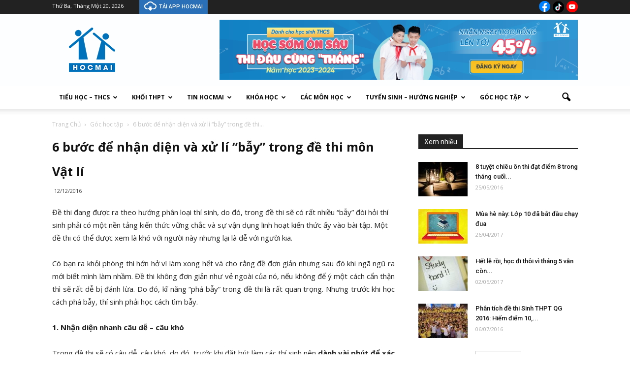

--- FILE ---
content_type: text/html; charset=UTF-8
request_url: https://blog.hocmai.vn/6-buoc-de-nhan-dien-xu-ly-bay-trong-de-thi-vat-ly/
body_size: 29303
content:
<!doctype html >
<!--[if IE 8]>    <html class="ie8" lang="en"> <![endif]-->
<!--[if IE 9]>    <html class="ie9" lang="en"> <![endif]-->
<!--[if gt IE 8]><!--> <html lang="vi" prefix="og: http://ogp.me/ns#"> <!--<![endif]-->
<head>
<!-- Hotjar Tracking Code for http://blog.hocmai.vn -->
<script>
    (function(h,o,t,j,a,r){
        h.hj=h.hj||function(){(h.hj.q=h.hj.q||[]).push(arguments)};
        h._hjSettings={hjid:239753,hjsv:5};
        a=o.getElementsByTagName('head')[0];
        r=o.createElement('script');r.async=1;
        r.src=t+h._hjSettings.hjid+j+h._hjSettings.hjsv;
        a.appendChild(r);
    })(window,document,'//static.hotjar.com/c/hotjar-','.js?sv=');
</script>

    <title>6 bước để nhận diện và xử lí “bẫy” trong đề thi môn Vật lí Blog HOCMAI - Kênh chia sẻ thông tin, bí kíp học tập luyện thi cho học sinh lớp 1-12</title>
    <meta charset="UTF-8" />
    <meta http-equiv="Content-Type" content="text/html; charset=UTF-8">
    <meta name="viewport" content="width=device-width, initial-scale=1.0">
    <link rel="pingback" href="https://blog.hocmai.vn/xmlrpc.php" />
    
	  
<!-- Google Tag Manager for WordPress by gtm4wp.com -->
<script data-cfasync="false" data-pagespeed-no-defer type="text/javascript">
	var gtm4wp_datalayer_name = "dataLayer";
	var dataLayer = dataLayer || [];
</script>
<!-- End Google Tag Manager for WordPress by gtm4wp.com --><meta property="og:image" content="https://blog.hocmai.vn/wp-content/uploads/2016/12/hocmai1.jpg" /><meta name="author" content="hocmai.kithuat">
<link rel="icon" type="image/png" href="//blog.hocmai.vn/wp-content/uploads/2016/03/logo-hocmai-Small-300x300.png">
<!-- This site is optimized with the Yoast SEO plugin v5.4 - https://yoast.com/wordpress/plugins/seo/ -->
<link rel="canonical" href="https://blog.hocmai.vn/6-buoc-de-nhan-dien-xu-ly-bay-trong-de-thi-vat-ly/" />
<link rel="publisher" href="https://plus.google.com/+HocMaiVnOnline"/>
<meta property="og:locale" content="vi_VN" />
<meta property="og:type" content="article" />
<meta property="og:title" content="6 bước để nhận diện và xử lí “bẫy” trong đề thi môn Vật lí Blog HOCMAI - Kênh chia sẻ thông tin, bí kíp học tập luyện thi cho học sinh lớp 1-12" />
<meta property="og:description" content="Đề thi đang được ra theo hướng phân loại thí sinh, do đó, trong đề thi sẽ có rất nhiều “bẫy” đòi hỏi thí sinh phải có một nền tảng kiến thức vững chắc và sự vận dụng linh hoạt kiến thức ấy vào bài tập. Một đề thi có thể được xem là khó" />
<meta property="og:url" content="https://blog.hocmai.vn/6-buoc-de-nhan-dien-xu-ly-bay-trong-de-thi-vat-ly/" />
<meta property="og:site_name" content="Blog HOCMAI - Kênh chia sẻ thông tin, bí kíp học tập luyện thi cho học sinh lớp 1-12" />
<meta property="article:publisher" content="https://www.facebook.com/HocmaiMobileApp" />
<meta property="article:section" content="Góc học tập" />
<meta property="article:published_time" content="2016-12-12T20:03:56+00:00" />
<meta property="article:modified_time" content="2023-01-09T11:06:23+00:00" />
<meta property="og:updated_time" content="2023-01-09T11:06:23+00:00" />
<meta property="og:image" content="https://blog.hocmai.vn/wp-content/uploads/2016/12/hocmai1.jpg" />
<meta property="og:image:secure_url" content="https://blog.hocmai.vn/wp-content/uploads/2016/12/hocmai1.jpg" />
<meta property="og:image:width" content="660" />
<meta property="og:image:height" content="439" />
<meta name="twitter:card" content="summary" />
<meta name="twitter:description" content="Đề thi đang được ra theo hướng phân loại thí sinh, do đó, trong đề thi sẽ có rất nhiều “bẫy” đòi hỏi thí sinh phải có một nền tảng kiến thức vững chắc và sự vận dụng linh hoạt kiến thức ấy vào bài tập. Một đề thi có thể được xem là khó " />
<meta name="twitter:title" content="6 bước để nhận diện và xử lí “bẫy” trong đề thi môn Vật lí Blog HOCMAI - Kênh chia sẻ thông tin, bí kíp học tập luyện thi cho học sinh lớp 1-12" />
<meta name="twitter:image" content="https://blog.hocmai.vn/wp-content/uploads/2016/12/hocmai1.jpg" />
<script type='application/ld+json'>{"@context":"http:\/\/schema.org","@type":"WebSite","@id":"#website","url":"https:\/\/blog.hocmai.vn\/","name":"Blog HOCMAI - K\u00eanh chia s\u1ebb th\u00f4ng tin, b\u00ed k\u00edp h\u1ecdc t\u1eadp luy\u1ec7n thi cho h\u1ecdc sinh l\u1edbp 1-12","potentialAction":{"@type":"SearchAction","target":"https:\/\/blog.hocmai.vn\/?s={search_term_string}","query-input":"required name=search_term_string"}}</script>
<!-- / Yoast SEO plugin. -->

<link rel='dns-prefetch' href='//fonts.googleapis.com' />
<link rel='dns-prefetch' href='//s.w.org' />
<link rel="alternate" type="application/rss+xml" title="Dòng thông tin Blog HOCMAI - Kênh chia sẻ thông tin, bí kíp học tập luyện thi cho học sinh lớp 1-12 &raquo;" href="https://blog.hocmai.vn/feed/" />
<link rel="alternate" type="application/rss+xml" title="Dòng phản hồi Blog HOCMAI - Kênh chia sẻ thông tin, bí kíp học tập luyện thi cho học sinh lớp 1-12 &raquo;" href="https://blog.hocmai.vn/comments/feed/" />
<link rel="alternate" type="application/rss+xml" title="Blog HOCMAI - Kênh chia sẻ thông tin, bí kíp học tập luyện thi cho học sinh lớp 1-12 &raquo; 6 bước để nhận diện và xử lí “bẫy” trong đề thi môn Vật lí Dòng phản hồi" href="https://blog.hocmai.vn/6-buoc-de-nhan-dien-xu-ly-bay-trong-de-thi-vat-ly/feed/" />
		<script type="text/javascript">
			window._wpemojiSettings = {"baseUrl":"https:\/\/s.w.org\/images\/core\/emoji\/2.3\/72x72\/","ext":".png","svgUrl":"https:\/\/s.w.org\/images\/core\/emoji\/2.3\/svg\/","svgExt":".svg","source":{"concatemoji":"https:\/\/blog.hocmai.vn\/wp-includes\/js\/wp-emoji-release.min.js?ver=4.8.2"}};
			!function(a,b,c){function d(a){var b,c,d,e,f=String.fromCharCode;if(!k||!k.fillText)return!1;switch(k.clearRect(0,0,j.width,j.height),k.textBaseline="top",k.font="600 32px Arial",a){case"flag":return k.fillText(f(55356,56826,55356,56819),0,0),b=j.toDataURL(),k.clearRect(0,0,j.width,j.height),k.fillText(f(55356,56826,8203,55356,56819),0,0),c=j.toDataURL(),b!==c&&(k.clearRect(0,0,j.width,j.height),k.fillText(f(55356,57332,56128,56423,56128,56418,56128,56421,56128,56430,56128,56423,56128,56447),0,0),b=j.toDataURL(),k.clearRect(0,0,j.width,j.height),k.fillText(f(55356,57332,8203,56128,56423,8203,56128,56418,8203,56128,56421,8203,56128,56430,8203,56128,56423,8203,56128,56447),0,0),c=j.toDataURL(),b!==c);case"emoji4":return k.fillText(f(55358,56794,8205,9794,65039),0,0),d=j.toDataURL(),k.clearRect(0,0,j.width,j.height),k.fillText(f(55358,56794,8203,9794,65039),0,0),e=j.toDataURL(),d!==e}return!1}function e(a){var c=b.createElement("script");c.src=a,c.defer=c.type="text/javascript",b.getElementsByTagName("head")[0].appendChild(c)}var f,g,h,i,j=b.createElement("canvas"),k=j.getContext&&j.getContext("2d");for(i=Array("flag","emoji4"),c.supports={everything:!0,everythingExceptFlag:!0},h=0;h<i.length;h++)c.supports[i[h]]=d(i[h]),c.supports.everything=c.supports.everything&&c.supports[i[h]],"flag"!==i[h]&&(c.supports.everythingExceptFlag=c.supports.everythingExceptFlag&&c.supports[i[h]]);c.supports.everythingExceptFlag=c.supports.everythingExceptFlag&&!c.supports.flag,c.DOMReady=!1,c.readyCallback=function(){c.DOMReady=!0},c.supports.everything||(g=function(){c.readyCallback()},b.addEventListener?(b.addEventListener("DOMContentLoaded",g,!1),a.addEventListener("load",g,!1)):(a.attachEvent("onload",g),b.attachEvent("onreadystatechange",function(){"complete"===b.readyState&&c.readyCallback()})),f=c.source||{},f.concatemoji?e(f.concatemoji):f.wpemoji&&f.twemoji&&(e(f.twemoji),e(f.wpemoji)))}(window,document,window._wpemojiSettings);
		</script>
		<style type="text/css">
img.wp-smiley,
img.emoji {
	display: inline !important;
	border: none !important;
	box-shadow: none !important;
	height: 1em !important;
	width: 1em !important;
	margin: 0 .07em !important;
	vertical-align: -0.1em !important;
	background: none !important;
	padding: 0 !important;
}
</style>
<link rel='stylesheet' id='dw-reaction-style-css'  href='https://blog.hocmai.vn/wp-content/plugins/dw-reactions/assets/css/style.css?ver=120004042016' type='text/css' media='all' />
<link rel='stylesheet' id='hm-banner-css'  href='https://blog.hocmai.vn/wp-content/plugins/hm-banner/public/css/hm-banner-public.css?ver=1.0.0' type='text/css' media='all' />
<link rel='stylesheet' id='dslc-fontawesome-css'  href='https://blog.hocmai.vn/wp-content/plugins/live-composer-page-builder/css/font-awesome.css?ver=1.3.5' type='text/css' media='all' />
<link rel='stylesheet' id='dslc-main-css-css'  href='https://blog.hocmai.vn/wp-content/plugins/live-composer-page-builder/css/frontend/main.css?ver=1.3.5' type='text/css' media='all' />
<link rel='stylesheet' id='dslc-modules-css-css'  href='https://blog.hocmai.vn/wp-content/plugins/live-composer-page-builder/css/frontend/modules.css?ver=1.3.5' type='text/css' media='all' />
<link rel='stylesheet' id='dslc-plugins-css-css'  href='https://blog.hocmai.vn/wp-content/plugins/live-composer-page-builder/css/frontend/plugins.css?ver=1.3.5' type='text/css' media='all' />
<!--[if IE]>
<link rel='stylesheet' id='dslc-css-ie-css'  href='https://blog.hocmai.vn/wp-content/plugins/live-composer-page-builder/css/ie.css?ver=1.3.5' type='text/css' media='all' />
<![endif]-->
<link rel='stylesheet' id='popup-maker-site-css'  href='https://blog.hocmai.vn/wp-content/plugins/popup-maker/assets/css/site.min.css?ver=1.6.5' type='text/css' media='all' />
<link rel='stylesheet' id='rs-plugin-settings-css'  href='https://blog.hocmai.vn/wp-content/plugins/revslider/rs-plugin/css/settings.css?ver=4.6.93' type='text/css' media='all' />
<style id='rs-plugin-settings-inline-css' type='text/css'>
.tp-caption a{color:#ff7302;text-shadow:none;-webkit-transition:all 0.2s ease-out;-moz-transition:all 0.2s ease-out;-o-transition:all 0.2s ease-out;-ms-transition:all 0.2s ease-out}.tp-caption a:hover{color:#ffa902}.tp-caption a{color:#ff7302;text-shadow:none;-webkit-transition:all 0.2s ease-out;-moz-transition:all 0.2s ease-out;-o-transition:all 0.2s ease-out;-ms-transition:all 0.2s ease-out}.tp-caption a:hover{color:#ffa902}.tp-caption a{color:#ff7302;text-shadow:none;-webkit-transition:all 0.2s ease-out;-moz-transition:all 0.2s ease-out;-o-transition:all 0.2s ease-out;-ms-transition:all 0.2s ease-out}.tp-caption a:hover{color:#ffa902}.tp-caption a{color:#ff7302;text-shadow:none;-webkit-transition:all 0.2s ease-out;-moz-transition:all 0.2s ease-out;-o-transition:all 0.2s ease-out;-ms-transition:all 0.2s ease-out}.tp-caption a:hover{color:#ffa902}.tp-caption a{color:#ff7302;text-shadow:none;-webkit-transition:all 0.2s ease-out;-moz-transition:all 0.2s ease-out;-o-transition:all 0.2s ease-out;-ms-transition:all 0.2s ease-out}.tp-caption a:hover{color:#ffa902}.tp-caption a{color:#ff7302;text-shadow:none;-webkit-transition:all 0.2s ease-out;-moz-transition:all 0.2s ease-out;-o-transition:all 0.2s ease-out;-ms-transition:all 0.2s ease-out}.tp-caption a:hover{color:#ffa902}.tp-caption a{color:#ff7302;text-shadow:none;-webkit-transition:all 0.2s ease-out;-moz-transition:all 0.2s ease-out;-o-transition:all 0.2s ease-out;-ms-transition:all 0.2s ease-out}.tp-caption a:hover{color:#ffa902}.tp-caption a{color:#ff7302;text-shadow:none;-webkit-transition:all 0.2s ease-out;-moz-transition:all 0.2s ease-out;-o-transition:all 0.2s ease-out;-ms-transition:all 0.2s ease-out}.tp-caption a:hover{color:#ffa902}.tp-caption a{color:#ff7302;text-shadow:none;-webkit-transition:all 0.2s ease-out;-moz-transition:all 0.2s ease-out;-o-transition:all 0.2s ease-out;-ms-transition:all 0.2s ease-out}.tp-caption a:hover{color:#ffa902}.tp-caption a{color:#ff7302;text-shadow:none;-webkit-transition:all 0.2s ease-out;-moz-transition:all 0.2s ease-out;-o-transition:all 0.2s ease-out;-ms-transition:all 0.2s ease-out}.tp-caption a:hover{color:#ffa902}.tp-caption a{color:#ff7302;text-shadow:none;-webkit-transition:all 0.2s ease-out;-moz-transition:all 0.2s ease-out;-o-transition:all 0.2s ease-out;-ms-transition:all 0.2s ease-out}.tp-caption a:hover{color:#ffa902}.tp-caption a{color:#ff7302;text-shadow:none;-webkit-transition:all 0.2s ease-out;-moz-transition:all 0.2s ease-out;-o-transition:all 0.2s ease-out;-ms-transition:all 0.2s ease-out}.tp-caption a:hover{color:#ffa902}.tp-caption a{color:#ff7302;text-shadow:none;-webkit-transition:all 0.2s ease-out;-moz-transition:all 0.2s ease-out;-o-transition:all 0.2s ease-out;-ms-transition:all 0.2s ease-out}.tp-caption a:hover{color:#ffa902}.tp-caption a{color:#ff7302;text-shadow:none;-webkit-transition:all 0.2s ease-out;-moz-transition:all 0.2s ease-out;-o-transition:all 0.2s ease-out;-ms-transition:all 0.2s ease-out}.tp-caption a:hover{color:#ffa902}.tp-caption a{color:#ff7302;text-shadow:none;-webkit-transition:all 0.2s ease-out;-moz-transition:all 0.2s ease-out;-o-transition:all 0.2s ease-out;-ms-transition:all 0.2s ease-out}.tp-caption a:hover{color:#ffa902}.tp-caption a{color:#ff7302;text-shadow:none;-webkit-transition:all 0.2s ease-out;-moz-transition:all 0.2s ease-out;-o-transition:all 0.2s ease-out;-ms-transition:all 0.2s ease-out}.tp-caption a:hover{color:#ffa902}.tp-caption a{color:#ff7302;text-shadow:none;-webkit-transition:all 0.2s ease-out;-moz-transition:all 0.2s ease-out;-o-transition:all 0.2s ease-out;-ms-transition:all 0.2s ease-out}.tp-caption a:hover{color:#ffa902}.tp-caption a{color:#ff7302;text-shadow:none;-webkit-transition:all 0.2s ease-out;-moz-transition:all 0.2s ease-out;-o-transition:all 0.2s ease-out;-ms-transition:all 0.2s ease-out}.tp-caption a:hover{color:#ffa902}.tp-caption a{color:#ff7302;text-shadow:none;-webkit-transition:all 0.2s ease-out;-moz-transition:all 0.2s ease-out;-o-transition:all 0.2s ease-out;-ms-transition:all 0.2s ease-out}.tp-caption a:hover{color:#ffa902}.tp-caption a{color:#ff7302;text-shadow:none;-webkit-transition:all 0.2s ease-out;-moz-transition:all 0.2s ease-out;-o-transition:all 0.2s ease-out;-ms-transition:all 0.2s ease-out}.tp-caption a:hover{color:#ffa902}.tp-caption a{color:#ff7302;text-shadow:none;-webkit-transition:all 0.2s ease-out;-moz-transition:all 0.2s ease-out;-o-transition:all 0.2s ease-out;-ms-transition:all 0.2s ease-out}.tp-caption a:hover{color:#ffa902}.tp-caption a{color:#ff7302;text-shadow:none;-webkit-transition:all 0.2s ease-out;-moz-transition:all 0.2s ease-out;-o-transition:all 0.2s ease-out;-ms-transition:all 0.2s ease-out}.tp-caption a:hover{color:#ffa902}.tp-caption a{color:#ff7302;text-shadow:none;-webkit-transition:all 0.2s ease-out;-moz-transition:all 0.2s ease-out;-o-transition:all 0.2s ease-out;-ms-transition:all 0.2s ease-out}.tp-caption a:hover{color:#ffa902}.tp-caption a{color:#ff7302;text-shadow:none;-webkit-transition:all 0.2s ease-out;-moz-transition:all 0.2s ease-out;-o-transition:all 0.2s ease-out;-ms-transition:all 0.2s ease-out}.tp-caption a:hover{color:#ffa902}.tp-caption a{color:#ff7302;text-shadow:none;-webkit-transition:all 0.2s ease-out;-moz-transition:all 0.2s ease-out;-o-transition:all 0.2s ease-out;-ms-transition:all 0.2s ease-out}.tp-caption a:hover{color:#ffa902}.tp-caption a{color:#ff7302;text-shadow:none;-webkit-transition:all 0.2s ease-out;-moz-transition:all 0.2s ease-out;-o-transition:all 0.2s ease-out;-ms-transition:all 0.2s ease-out}.tp-caption a:hover{color:#ffa902}.tp-caption a{color:#ff7302;text-shadow:none;-webkit-transition:all 0.2s ease-out;-moz-transition:all 0.2s ease-out;-o-transition:all 0.2s ease-out;-ms-transition:all 0.2s ease-out}.tp-caption a:hover{color:#ffa902}.tp-caption a{color:#ff7302;text-shadow:none;-webkit-transition:all 0.2s ease-out;-moz-transition:all 0.2s ease-out;-o-transition:all 0.2s ease-out;-ms-transition:all 0.2s ease-out}.tp-caption a:hover{color:#ffa902}.tp-caption a{color:#ff7302;text-shadow:none;-webkit-transition:all 0.2s ease-out;-moz-transition:all 0.2s ease-out;-o-transition:all 0.2s ease-out;-ms-transition:all 0.2s ease-out}.tp-caption a:hover{color:#ffa902}.tp-caption a{color:#ff7302;text-shadow:none;-webkit-transition:all 0.2s ease-out;-moz-transition:all 0.2s ease-out;-o-transition:all 0.2s ease-out;-ms-transition:all 0.2s ease-out}.tp-caption a:hover{color:#ffa902}.tp-caption a{color:#ff7302;text-shadow:none;-webkit-transition:all 0.2s ease-out;-moz-transition:all 0.2s ease-out;-o-transition:all 0.2s ease-out;-ms-transition:all 0.2s ease-out}.tp-caption a:hover{color:#ffa902}.tp-caption a{color:#ff7302;text-shadow:none;-webkit-transition:all 0.2s ease-out;-moz-transition:all 0.2s ease-out;-o-transition:all 0.2s ease-out;-ms-transition:all 0.2s ease-out}.tp-caption a:hover{color:#ffa902}.tp-caption a{color:#ff7302;text-shadow:none;-webkit-transition:all 0.2s ease-out;-moz-transition:all 0.2s ease-out;-o-transition:all 0.2s ease-out;-ms-transition:all 0.2s ease-out}.tp-caption a:hover{color:#ffa902}.tp-caption a{color:#ff7302;text-shadow:none;-webkit-transition:all 0.2s ease-out;-moz-transition:all 0.2s ease-out;-o-transition:all 0.2s ease-out;-ms-transition:all 0.2s ease-out}.tp-caption a:hover{color:#ffa902}.tp-caption a{color:#ff7302;text-shadow:none;-webkit-transition:all 0.2s ease-out;-moz-transition:all 0.2s ease-out;-o-transition:all 0.2s ease-out;-ms-transition:all 0.2s ease-out}.tp-caption a:hover{color:#ffa902}.tp-caption a{color:#ff7302;text-shadow:none;-webkit-transition:all 0.2s ease-out;-moz-transition:all 0.2s ease-out;-o-transition:all 0.2s ease-out;-ms-transition:all 0.2s ease-out}.tp-caption a:hover{color:#ffa902}.tp-caption a{color:#ff7302;text-shadow:none;-webkit-transition:all 0.2s ease-out;-moz-transition:all 0.2s ease-out;-o-transition:all 0.2s ease-out;-ms-transition:all 0.2s ease-out}.tp-caption a:hover{color:#ffa902}.tp-caption a{color:#ff7302;text-shadow:none;-webkit-transition:all 0.2s ease-out;-moz-transition:all 0.2s ease-out;-o-transition:all 0.2s ease-out;-ms-transition:all 0.2s ease-out}.tp-caption a:hover{color:#ffa902}.tp-caption a{color:#ff7302;text-shadow:none;-webkit-transition:all 0.2s ease-out;-moz-transition:all 0.2s ease-out;-o-transition:all 0.2s ease-out;-ms-transition:all 0.2s ease-out}.tp-caption a:hover{color:#ffa902}.tp-caption a{color:#ff7302;text-shadow:none;-webkit-transition:all 0.2s ease-out;-moz-transition:all 0.2s ease-out;-o-transition:all 0.2s ease-out;-ms-transition:all 0.2s ease-out}.tp-caption a:hover{color:#ffa902}.tp-caption a{color:#ff7302;text-shadow:none;-webkit-transition:all 0.2s ease-out;-moz-transition:all 0.2s ease-out;-o-transition:all 0.2s ease-out;-ms-transition:all 0.2s ease-out}.tp-caption a:hover{color:#ffa902}.tp-caption a{color:#ff7302;text-shadow:none;-webkit-transition:all 0.2s ease-out;-moz-transition:all 0.2s ease-out;-o-transition:all 0.2s ease-out;-ms-transition:all 0.2s ease-out}.tp-caption a:hover{color:#ffa902}.tp-caption a{color:#ff7302;text-shadow:none;-webkit-transition:all 0.2s ease-out;-moz-transition:all 0.2s ease-out;-o-transition:all 0.2s ease-out;-ms-transition:all 0.2s ease-out}.tp-caption a:hover{color:#ffa902}.tp-caption a{color:#ff7302;text-shadow:none;-webkit-transition:all 0.2s ease-out;-moz-transition:all 0.2s ease-out;-o-transition:all 0.2s ease-out;-ms-transition:all 0.2s ease-out}.tp-caption a:hover{color:#ffa902}.tp-caption a{color:#ff7302;text-shadow:none;-webkit-transition:all 0.2s ease-out;-moz-transition:all 0.2s ease-out;-o-transition:all 0.2s ease-out;-ms-transition:all 0.2s ease-out}.tp-caption a:hover{color:#ffa902}.tp-caption a{color:#ff7302;text-shadow:none;-webkit-transition:all 0.2s ease-out;-moz-transition:all 0.2s ease-out;-o-transition:all 0.2s ease-out;-ms-transition:all 0.2s ease-out}.tp-caption a:hover{color:#ffa902}.tp-caption a{color:#ff7302;text-shadow:none;-webkit-transition:all 0.2s ease-out;-moz-transition:all 0.2s ease-out;-o-transition:all 0.2s ease-out;-ms-transition:all 0.2s ease-out}.tp-caption a:hover{color:#ffa902}.tp-caption a{color:#ff7302;text-shadow:none;-webkit-transition:all 0.2s ease-out;-moz-transition:all 0.2s ease-out;-o-transition:all 0.2s ease-out;-ms-transition:all 0.2s ease-out}.tp-caption a:hover{color:#ffa902}.tp-caption a{color:#ff7302;text-shadow:none;-webkit-transition:all 0.2s ease-out;-moz-transition:all 0.2s ease-out;-o-transition:all 0.2s ease-out;-ms-transition:all 0.2s ease-out}.tp-caption a:hover{color:#ffa902}.tp-caption a{color:#ff7302;text-shadow:none;-webkit-transition:all 0.2s ease-out;-moz-transition:all 0.2s ease-out;-o-transition:all 0.2s ease-out;-ms-transition:all 0.2s ease-out}.tp-caption a:hover{color:#ffa902}.tp-caption a{color:#ff7302;text-shadow:none;-webkit-transition:all 0.2s ease-out;-moz-transition:all 0.2s ease-out;-o-transition:all 0.2s ease-out;-ms-transition:all 0.2s ease-out}.tp-caption a:hover{color:#ffa902}.tp-caption a{color:#ff7302;text-shadow:none;-webkit-transition:all 0.2s ease-out;-moz-transition:all 0.2s ease-out;-o-transition:all 0.2s ease-out;-ms-transition:all 0.2s ease-out}.tp-caption a:hover{color:#ffa902}.tp-caption a{color:#ff7302;text-shadow:none;-webkit-transition:all 0.2s ease-out;-moz-transition:all 0.2s ease-out;-o-transition:all 0.2s ease-out;-ms-transition:all 0.2s ease-out}.tp-caption a:hover{color:#ffa902}.tp-caption a{color:#ff7302;text-shadow:none;-webkit-transition:all 0.2s ease-out;-moz-transition:all 0.2s ease-out;-o-transition:all 0.2s ease-out;-ms-transition:all 0.2s ease-out}.tp-caption a:hover{color:#ffa902}.tp-caption a{color:#ff7302;text-shadow:none;-webkit-transition:all 0.2s ease-out;-moz-transition:all 0.2s ease-out;-o-transition:all 0.2s ease-out;-ms-transition:all 0.2s ease-out}.tp-caption a:hover{color:#ffa902}.tp-caption a{color:#ff7302;text-shadow:none;-webkit-transition:all 0.2s ease-out;-moz-transition:all 0.2s ease-out;-o-transition:all 0.2s ease-out;-ms-transition:all 0.2s ease-out}.tp-caption a:hover{color:#ffa902}.tp-caption a{color:#ff7302;text-shadow:none;-webkit-transition:all 0.2s ease-out;-moz-transition:all 0.2s ease-out;-o-transition:all 0.2s ease-out;-ms-transition:all 0.2s ease-out}.tp-caption a:hover{color:#ffa902}.tp-caption a{color:#ff7302;text-shadow:none;-webkit-transition:all 0.2s ease-out;-moz-transition:all 0.2s ease-out;-o-transition:all 0.2s ease-out;-ms-transition:all 0.2s ease-out}.tp-caption a:hover{color:#ffa902}.tp-caption a{color:#ff7302;text-shadow:none;-webkit-transition:all 0.2s ease-out;-moz-transition:all 0.2s ease-out;-o-transition:all 0.2s ease-out;-ms-transition:all 0.2s ease-out}.tp-caption a:hover{color:#ffa902}.tp-caption a{color:#ff7302;text-shadow:none;-webkit-transition:all 0.2s ease-out;-moz-transition:all 0.2s ease-out;-o-transition:all 0.2s ease-out;-ms-transition:all 0.2s ease-out}.tp-caption a:hover{color:#ffa902}.tp-caption a{color:#ff7302;text-shadow:none;-webkit-transition:all 0.2s ease-out;-moz-transition:all 0.2s ease-out;-o-transition:all 0.2s ease-out;-ms-transition:all 0.2s ease-out}.tp-caption a:hover{color:#ffa902}.tp-caption a{color:#ff7302;text-shadow:none;-webkit-transition:all 0.2s ease-out;-moz-transition:all 0.2s ease-out;-o-transition:all 0.2s ease-out;-ms-transition:all 0.2s ease-out}.tp-caption a:hover{color:#ffa902}.tp-caption a{color:#ff7302;text-shadow:none;-webkit-transition:all 0.2s ease-out;-moz-transition:all 0.2s ease-out;-o-transition:all 0.2s ease-out;-ms-transition:all 0.2s ease-out}.tp-caption a:hover{color:#ffa902}.tp-caption a{color:#ff7302;text-shadow:none;-webkit-transition:all 0.2s ease-out;-moz-transition:all 0.2s ease-out;-o-transition:all 0.2s ease-out;-ms-transition:all 0.2s ease-out}.tp-caption a:hover{color:#ffa902}.tp-caption a{color:#ff7302;text-shadow:none;-webkit-transition:all 0.2s ease-out;-moz-transition:all 0.2s ease-out;-o-transition:all 0.2s ease-out;-ms-transition:all 0.2s ease-out}.tp-caption a:hover{color:#ffa902}.tp-caption a{color:#ff7302;text-shadow:none;-webkit-transition:all 0.2s ease-out;-moz-transition:all 0.2s ease-out;-o-transition:all 0.2s ease-out;-ms-transition:all 0.2s ease-out}.tp-caption a:hover{color:#ffa902}.tp-caption a{color:#ff7302;text-shadow:none;-webkit-transition:all 0.2s ease-out;-moz-transition:all 0.2s ease-out;-o-transition:all 0.2s ease-out;-ms-transition:all 0.2s ease-out}.tp-caption a:hover{color:#ffa902}.tp-caption a{color:#ff7302;text-shadow:none;-webkit-transition:all 0.2s ease-out;-moz-transition:all 0.2s ease-out;-o-transition:all 0.2s ease-out;-ms-transition:all 0.2s ease-out}.tp-caption a:hover{color:#ffa902}.tp-caption a{color:#ff7302;text-shadow:none;-webkit-transition:all 0.2s ease-out;-moz-transition:all 0.2s ease-out;-o-transition:all 0.2s ease-out;-ms-transition:all 0.2s ease-out}.tp-caption a:hover{color:#ffa902}.tp-caption a{color:#ff7302;text-shadow:none;-webkit-transition:all 0.2s ease-out;-moz-transition:all 0.2s ease-out;-o-transition:all 0.2s ease-out;-ms-transition:all 0.2s ease-out}.tp-caption a:hover{color:#ffa902}.tp-caption a{color:#ff7302;text-shadow:none;-webkit-transition:all 0.2s ease-out;-moz-transition:all 0.2s ease-out;-o-transition:all 0.2s ease-out;-ms-transition:all 0.2s ease-out}.tp-caption a:hover{color:#ffa902}.tp-caption a{color:#ff7302;text-shadow:none;-webkit-transition:all 0.2s ease-out;-moz-transition:all 0.2s ease-out;-o-transition:all 0.2s ease-out;-ms-transition:all 0.2s ease-out}.tp-caption a:hover{color:#ffa902}.tp-caption a{color:#ff7302;text-shadow:none;-webkit-transition:all 0.2s ease-out;-moz-transition:all 0.2s ease-out;-o-transition:all 0.2s ease-out;-ms-transition:all 0.2s ease-out}.tp-caption a:hover{color:#ffa902}.tp-caption a{color:#ff7302;text-shadow:none;-webkit-transition:all 0.2s ease-out;-moz-transition:all 0.2s ease-out;-o-transition:all 0.2s ease-out;-ms-transition:all 0.2s ease-out}.tp-caption a:hover{color:#ffa902}.tp-caption a{color:#ff7302;text-shadow:none;-webkit-transition:all 0.2s ease-out;-moz-transition:all 0.2s ease-out;-o-transition:all 0.2s ease-out;-ms-transition:all 0.2s ease-out}.tp-caption a:hover{color:#ffa902}.tp-caption a{color:#ff7302;text-shadow:none;-webkit-transition:all 0.2s ease-out;-moz-transition:all 0.2s ease-out;-o-transition:all 0.2s ease-out;-ms-transition:all 0.2s ease-out}.tp-caption a:hover{color:#ffa902}.tp-caption a{color:#ff7302;text-shadow:none;-webkit-transition:all 0.2s ease-out;-moz-transition:all 0.2s ease-out;-o-transition:all 0.2s ease-out;-ms-transition:all 0.2s ease-out}.tp-caption a:hover{color:#ffa902}.tp-caption a{color:#ff7302;text-shadow:none;-webkit-transition:all 0.2s ease-out;-moz-transition:all 0.2s ease-out;-o-transition:all 0.2s ease-out;-ms-transition:all 0.2s ease-out}.tp-caption a:hover{color:#ffa902}.tp-caption a{color:#ff7302;text-shadow:none;-webkit-transition:all 0.2s ease-out;-moz-transition:all 0.2s ease-out;-o-transition:all 0.2s ease-out;-ms-transition:all 0.2s ease-out}.tp-caption a:hover{color:#ffa902}.tp-caption a{color:#ff7302;text-shadow:none;-webkit-transition:all 0.2s ease-out;-moz-transition:all 0.2s ease-out;-o-transition:all 0.2s ease-out;-ms-transition:all 0.2s ease-out}.tp-caption a:hover{color:#ffa902}.tp-caption a{color:#ff7302;text-shadow:none;-webkit-transition:all 0.2s ease-out;-moz-transition:all 0.2s ease-out;-o-transition:all 0.2s ease-out;-ms-transition:all 0.2s ease-out}.tp-caption a:hover{color:#ffa902}.tp-caption a{color:#ff7302;text-shadow:none;-webkit-transition:all 0.2s ease-out;-moz-transition:all 0.2s ease-out;-o-transition:all 0.2s ease-out;-ms-transition:all 0.2s ease-out}.tp-caption a:hover{color:#ffa902}.tp-caption a{color:#ff7302;text-shadow:none;-webkit-transition:all 0.2s ease-out;-moz-transition:all 0.2s ease-out;-o-transition:all 0.2s ease-out;-ms-transition:all 0.2s ease-out}.tp-caption a:hover{color:#ffa902}.tp-caption a{color:#ff7302;text-shadow:none;-webkit-transition:all 0.2s ease-out;-moz-transition:all 0.2s ease-out;-o-transition:all 0.2s ease-out;-ms-transition:all 0.2s ease-out}.tp-caption a:hover{color:#ffa902}.tp-caption a{color:#ff7302;text-shadow:none;-webkit-transition:all 0.2s ease-out;-moz-transition:all 0.2s ease-out;-o-transition:all 0.2s ease-out;-ms-transition:all 0.2s ease-out}.tp-caption a:hover{color:#ffa902}.tp-caption a{color:#ff7302;text-shadow:none;-webkit-transition:all 0.2s ease-out;-moz-transition:all 0.2s ease-out;-o-transition:all 0.2s ease-out;-ms-transition:all 0.2s ease-out}.tp-caption a:hover{color:#ffa902}.tp-caption a{color:#ff7302;text-shadow:none;-webkit-transition:all 0.2s ease-out;-moz-transition:all 0.2s ease-out;-o-transition:all 0.2s ease-out;-ms-transition:all 0.2s ease-out}.tp-caption a:hover{color:#ffa902}.tp-caption a{color:#ff7302;text-shadow:none;-webkit-transition:all 0.2s ease-out;-moz-transition:all 0.2s ease-out;-o-transition:all 0.2s ease-out;-ms-transition:all 0.2s ease-out}.tp-caption a:hover{color:#ffa902}.tp-caption a{color:#ff7302;text-shadow:none;-webkit-transition:all 0.2s ease-out;-moz-transition:all 0.2s ease-out;-o-transition:all 0.2s ease-out;-ms-transition:all 0.2s ease-out}.tp-caption a:hover{color:#ffa902}.tp-caption a{color:#ff7302;text-shadow:none;-webkit-transition:all 0.2s ease-out;-moz-transition:all 0.2s ease-out;-o-transition:all 0.2s ease-out;-ms-transition:all 0.2s ease-out}.tp-caption a:hover{color:#ffa902}.tp-caption a{color:#ff7302;text-shadow:none;-webkit-transition:all 0.2s ease-out;-moz-transition:all 0.2s ease-out;-o-transition:all 0.2s ease-out;-ms-transition:all 0.2s ease-out}.tp-caption a:hover{color:#ffa902}.tp-caption a{color:#ff7302;text-shadow:none;-webkit-transition:all 0.2s ease-out;-moz-transition:all 0.2s ease-out;-o-transition:all 0.2s ease-out;-ms-transition:all 0.2s ease-out}.tp-caption a:hover{color:#ffa902}.tp-caption a{color:#ff7302;text-shadow:none;-webkit-transition:all 0.2s ease-out;-moz-transition:all 0.2s ease-out;-o-transition:all 0.2s ease-out;-ms-transition:all 0.2s ease-out}.tp-caption a:hover{color:#ffa902}.tp-caption a{color:#ff7302;text-shadow:none;-webkit-transition:all 0.2s ease-out;-moz-transition:all 0.2s ease-out;-o-transition:all 0.2s ease-out;-ms-transition:all 0.2s ease-out}.tp-caption a:hover{color:#ffa902}.tp-caption a{color:#ff7302;text-shadow:none;-webkit-transition:all 0.2s ease-out;-moz-transition:all 0.2s ease-out;-o-transition:all 0.2s ease-out;-ms-transition:all 0.2s ease-out}.tp-caption a:hover{color:#ffa902}.tp-caption a{color:#ff7302;text-shadow:none;-webkit-transition:all 0.2s ease-out;-moz-transition:all 0.2s ease-out;-o-transition:all 0.2s ease-out;-ms-transition:all 0.2s ease-out}.tp-caption a:hover{color:#ffa902}.tp-caption a{color:#ff7302;text-shadow:none;-webkit-transition:all 0.2s ease-out;-moz-transition:all 0.2s ease-out;-o-transition:all 0.2s ease-out;-ms-transition:all 0.2s ease-out}.tp-caption a:hover{color:#ffa902}.tp-caption a{color:#ff7302;text-shadow:none;-webkit-transition:all 0.2s ease-out;-moz-transition:all 0.2s ease-out;-o-transition:all 0.2s ease-out;-ms-transition:all 0.2s ease-out}.tp-caption a:hover{color:#ffa902}.tp-caption a{color:#ff7302;text-shadow:none;-webkit-transition:all 0.2s ease-out;-moz-transition:all 0.2s ease-out;-o-transition:all 0.2s ease-out;-ms-transition:all 0.2s ease-out}.tp-caption a:hover{color:#ffa902}.tp-caption a{color:#ff7302;text-shadow:none;-webkit-transition:all 0.2s ease-out;-moz-transition:all 0.2s ease-out;-o-transition:all 0.2s ease-out;-ms-transition:all 0.2s ease-out}.tp-caption a:hover{color:#ffa902}.tp-caption a{color:#ff7302;text-shadow:none;-webkit-transition:all 0.2s ease-out;-moz-transition:all 0.2s ease-out;-o-transition:all 0.2s ease-out;-ms-transition:all 0.2s ease-out}.tp-caption a:hover{color:#ffa902}.tp-caption a{color:#ff7302;text-shadow:none;-webkit-transition:all 0.2s ease-out;-moz-transition:all 0.2s ease-out;-o-transition:all 0.2s ease-out;-ms-transition:all 0.2s ease-out}.tp-caption a:hover{color:#ffa902}.tp-caption a{color:#ff7302;text-shadow:none;-webkit-transition:all 0.2s ease-out;-moz-transition:all 0.2s ease-out;-o-transition:all 0.2s ease-out;-ms-transition:all 0.2s ease-out}.tp-caption a:hover{color:#ffa902}.tp-caption a{color:#ff7302;text-shadow:none;-webkit-transition:all 0.2s ease-out;-moz-transition:all 0.2s ease-out;-o-transition:all 0.2s ease-out;-ms-transition:all 0.2s ease-out}.tp-caption a:hover{color:#ffa902}.tp-caption a{color:#ff7302;text-shadow:none;-webkit-transition:all 0.2s ease-out;-moz-transition:all 0.2s ease-out;-o-transition:all 0.2s ease-out;-ms-transition:all 0.2s ease-out}.tp-caption a:hover{color:#ffa902}.tp-caption a{color:#ff7302;text-shadow:none;-webkit-transition:all 0.2s ease-out;-moz-transition:all 0.2s ease-out;-o-transition:all 0.2s ease-out;-ms-transition:all 0.2s ease-out}.tp-caption a:hover{color:#ffa902}.tp-caption a{color:#ff7302;text-shadow:none;-webkit-transition:all 0.2s ease-out;-moz-transition:all 0.2s ease-out;-o-transition:all 0.2s ease-out;-ms-transition:all 0.2s ease-out}.tp-caption a:hover{color:#ffa902}.tp-caption a{color:#ff7302;text-shadow:none;-webkit-transition:all 0.2s ease-out;-moz-transition:all 0.2s ease-out;-o-transition:all 0.2s ease-out;-ms-transition:all 0.2s ease-out}.tp-caption a:hover{color:#ffa902}.tp-caption a{color:#ff7302;text-shadow:none;-webkit-transition:all 0.2s ease-out;-moz-transition:all 0.2s ease-out;-o-transition:all 0.2s ease-out;-ms-transition:all 0.2s ease-out}.tp-caption a:hover{color:#ffa902}.tp-caption a{color:#ff7302;text-shadow:none;-webkit-transition:all 0.2s ease-out;-moz-transition:all 0.2s ease-out;-o-transition:all 0.2s ease-out;-ms-transition:all 0.2s ease-out}.tp-caption a:hover{color:#ffa902}.tp-caption a{color:#ff7302;text-shadow:none;-webkit-transition:all 0.2s ease-out;-moz-transition:all 0.2s ease-out;-o-transition:all 0.2s ease-out;-ms-transition:all 0.2s ease-out}.tp-caption a:hover{color:#ffa902}.tp-caption a{color:#ff7302;text-shadow:none;-webkit-transition:all 0.2s ease-out;-moz-transition:all 0.2s ease-out;-o-transition:all 0.2s ease-out;-ms-transition:all 0.2s ease-out}.tp-caption a:hover{color:#ffa902}.tp-caption a{color:#ff7302;text-shadow:none;-webkit-transition:all 0.2s ease-out;-moz-transition:all 0.2s ease-out;-o-transition:all 0.2s ease-out;-ms-transition:all 0.2s ease-out}.tp-caption a:hover{color:#ffa902}.tp-caption a{color:#ff7302;text-shadow:none;-webkit-transition:all 0.2s ease-out;-moz-transition:all 0.2s ease-out;-o-transition:all 0.2s ease-out;-ms-transition:all 0.2s ease-out}.tp-caption a:hover{color:#ffa902}.tp-caption a{color:#ff7302;text-shadow:none;-webkit-transition:all 0.2s ease-out;-moz-transition:all 0.2s ease-out;-o-transition:all 0.2s ease-out;-ms-transition:all 0.2s ease-out}.tp-caption a:hover{color:#ffa902}.tp-caption a{color:#ff7302;text-shadow:none;-webkit-transition:all 0.2s ease-out;-moz-transition:all 0.2s ease-out;-o-transition:all 0.2s ease-out;-ms-transition:all 0.2s ease-out}.tp-caption a:hover{color:#ffa902}.tp-caption a{color:#ff7302;text-shadow:none;-webkit-transition:all 0.2s ease-out;-moz-transition:all 0.2s ease-out;-o-transition:all 0.2s ease-out;-ms-transition:all 0.2s ease-out}.tp-caption a:hover{color:#ffa902}.tp-caption a{color:#ff7302;text-shadow:none;-webkit-transition:all 0.2s ease-out;-moz-transition:all 0.2s ease-out;-o-transition:all 0.2s ease-out;-ms-transition:all 0.2s ease-out}.tp-caption a:hover{color:#ffa902}.tp-caption a{color:#ff7302;text-shadow:none;-webkit-transition:all 0.2s ease-out;-moz-transition:all 0.2s ease-out;-o-transition:all 0.2s ease-out;-ms-transition:all 0.2s ease-out}.tp-caption a:hover{color:#ffa902}.tp-caption a{color:#ff7302;text-shadow:none;-webkit-transition:all 0.2s ease-out;-moz-transition:all 0.2s ease-out;-o-transition:all 0.2s ease-out;-ms-transition:all 0.2s ease-out}.tp-caption a:hover{color:#ffa902}.tp-caption a{color:#ff7302;text-shadow:none;-webkit-transition:all 0.2s ease-out;-moz-transition:all 0.2s ease-out;-o-transition:all 0.2s ease-out;-ms-transition:all 0.2s ease-out}.tp-caption a:hover{color:#ffa902}.tp-caption a{color:#ff7302;text-shadow:none;-webkit-transition:all 0.2s ease-out;-moz-transition:all 0.2s ease-out;-o-transition:all 0.2s ease-out;-ms-transition:all 0.2s ease-out}.tp-caption a:hover{color:#ffa902}.tp-caption a{color:#ff7302;text-shadow:none;-webkit-transition:all 0.2s ease-out;-moz-transition:all 0.2s ease-out;-o-transition:all 0.2s ease-out;-ms-transition:all 0.2s ease-out}.tp-caption a:hover{color:#ffa902}.tp-caption a{color:#ff7302;text-shadow:none;-webkit-transition:all 0.2s ease-out;-moz-transition:all 0.2s ease-out;-o-transition:all 0.2s ease-out;-ms-transition:all 0.2s ease-out}.tp-caption a:hover{color:#ffa902}.tp-caption a{color:#ff7302;text-shadow:none;-webkit-transition:all 0.2s ease-out;-moz-transition:all 0.2s ease-out;-o-transition:all 0.2s ease-out;-ms-transition:all 0.2s ease-out}.tp-caption a:hover{color:#ffa902}.tp-caption a{color:#ff7302;text-shadow:none;-webkit-transition:all 0.2s ease-out;-moz-transition:all 0.2s ease-out;-o-transition:all 0.2s ease-out;-ms-transition:all 0.2s ease-out}.tp-caption a:hover{color:#ffa902}.tp-caption a{color:#ff7302;text-shadow:none;-webkit-transition:all 0.2s ease-out;-moz-transition:all 0.2s ease-out;-o-transition:all 0.2s ease-out;-ms-transition:all 0.2s ease-out}.tp-caption a:hover{color:#ffa902}.tp-caption a{color:#ff7302;text-shadow:none;-webkit-transition:all 0.2s ease-out;-moz-transition:all 0.2s ease-out;-o-transition:all 0.2s ease-out;-ms-transition:all 0.2s ease-out}.tp-caption a:hover{color:#ffa902}.tp-caption a{color:#ff7302;text-shadow:none;-webkit-transition:all 0.2s ease-out;-moz-transition:all 0.2s ease-out;-o-transition:all 0.2s ease-out;-ms-transition:all 0.2s ease-out}.tp-caption a:hover{color:#ffa902}.tp-caption a{color:#ff7302;text-shadow:none;-webkit-transition:all 0.2s ease-out;-moz-transition:all 0.2s ease-out;-o-transition:all 0.2s ease-out;-ms-transition:all 0.2s ease-out}.tp-caption a:hover{color:#ffa902}.tp-caption a{color:#ff7302;text-shadow:none;-webkit-transition:all 0.2s ease-out;-moz-transition:all 0.2s ease-out;-o-transition:all 0.2s ease-out;-ms-transition:all 0.2s ease-out}.tp-caption a:hover{color:#ffa902}.tp-caption a{color:#ff7302;text-shadow:none;-webkit-transition:all 0.2s ease-out;-moz-transition:all 0.2s ease-out;-o-transition:all 0.2s ease-out;-ms-transition:all 0.2s ease-out}.tp-caption a:hover{color:#ffa902}.tp-caption a{color:#ff7302;text-shadow:none;-webkit-transition:all 0.2s ease-out;-moz-transition:all 0.2s ease-out;-o-transition:all 0.2s ease-out;-ms-transition:all 0.2s ease-out}.tp-caption a:hover{color:#ffa902}.tp-caption a{color:#ff7302;text-shadow:none;-webkit-transition:all 0.2s ease-out;-moz-transition:all 0.2s ease-out;-o-transition:all 0.2s ease-out;-ms-transition:all 0.2s ease-out}.tp-caption a:hover{color:#ffa902}.tp-caption a{color:#ff7302;text-shadow:none;-webkit-transition:all 0.2s ease-out;-moz-transition:all 0.2s ease-out;-o-transition:all 0.2s ease-out;-ms-transition:all 0.2s ease-out}.tp-caption a:hover{color:#ffa902}.tp-caption a{color:#ff7302;text-shadow:none;-webkit-transition:all 0.2s ease-out;-moz-transition:all 0.2s ease-out;-o-transition:all 0.2s ease-out;-ms-transition:all 0.2s ease-out}.tp-caption a:hover{color:#ffa902}.tp-caption a{color:#ff7302;text-shadow:none;-webkit-transition:all 0.2s ease-out;-moz-transition:all 0.2s ease-out;-o-transition:all 0.2s ease-out;-ms-transition:all 0.2s ease-out}.tp-caption a:hover{color:#ffa902}.tp-caption a{color:#ff7302;text-shadow:none;-webkit-transition:all 0.2s ease-out;-moz-transition:all 0.2s ease-out;-o-transition:all 0.2s ease-out;-ms-transition:all 0.2s ease-out}.tp-caption a:hover{color:#ffa902}.tp-caption a{color:#ff7302;text-shadow:none;-webkit-transition:all 0.2s ease-out;-moz-transition:all 0.2s ease-out;-o-transition:all 0.2s ease-out;-ms-transition:all 0.2s ease-out}.tp-caption a:hover{color:#ffa902}.tp-caption a{color:#ff7302;text-shadow:none;-webkit-transition:all 0.2s ease-out;-moz-transition:all 0.2s ease-out;-o-transition:all 0.2s ease-out;-ms-transition:all 0.2s ease-out}.tp-caption a:hover{color:#ffa902}.tp-caption a{color:#ff7302;text-shadow:none;-webkit-transition:all 0.2s ease-out;-moz-transition:all 0.2s ease-out;-o-transition:all 0.2s ease-out;-ms-transition:all 0.2s ease-out}.tp-caption a:hover{color:#ffa902}.tp-caption a{color:#ff7302;text-shadow:none;-webkit-transition:all 0.2s ease-out;-moz-transition:all 0.2s ease-out;-o-transition:all 0.2s ease-out;-ms-transition:all 0.2s ease-out}.tp-caption a:hover{color:#ffa902}.tp-caption a{color:#ff7302;text-shadow:none;-webkit-transition:all 0.2s ease-out;-moz-transition:all 0.2s ease-out;-o-transition:all 0.2s ease-out;-ms-transition:all 0.2s ease-out}.tp-caption a:hover{color:#ffa902}.tp-caption a{color:#ff7302;text-shadow:none;-webkit-transition:all 0.2s ease-out;-moz-transition:all 0.2s ease-out;-o-transition:all 0.2s ease-out;-ms-transition:all 0.2s ease-out}.tp-caption a:hover{color:#ffa902}.tp-caption a{color:#ff7302;text-shadow:none;-webkit-transition:all 0.2s ease-out;-moz-transition:all 0.2s ease-out;-o-transition:all 0.2s ease-out;-ms-transition:all 0.2s ease-out}.tp-caption a:hover{color:#ffa902}.tp-caption a{color:#ff7302;text-shadow:none;-webkit-transition:all 0.2s ease-out;-moz-transition:all 0.2s ease-out;-o-transition:all 0.2s ease-out;-ms-transition:all 0.2s ease-out}.tp-caption a:hover{color:#ffa902}.tp-caption a{color:#ff7302;text-shadow:none;-webkit-transition:all 0.2s ease-out;-moz-transition:all 0.2s ease-out;-o-transition:all 0.2s ease-out;-ms-transition:all 0.2s ease-out}.tp-caption a:hover{color:#ffa902}.tp-caption a{color:#ff7302;text-shadow:none;-webkit-transition:all 0.2s ease-out;-moz-transition:all 0.2s ease-out;-o-transition:all 0.2s ease-out;-ms-transition:all 0.2s ease-out}.tp-caption a:hover{color:#ffa902}.tp-caption a{color:#ff7302;text-shadow:none;-webkit-transition:all 0.2s ease-out;-moz-transition:all 0.2s ease-out;-o-transition:all 0.2s ease-out;-ms-transition:all 0.2s ease-out}.tp-caption a:hover{color:#ffa902}.tp-caption a{color:#ff7302;text-shadow:none;-webkit-transition:all 0.2s ease-out;-moz-transition:all 0.2s ease-out;-o-transition:all 0.2s ease-out;-ms-transition:all 0.2s ease-out}.tp-caption a:hover{color:#ffa902}.tp-caption a{color:#ff7302;text-shadow:none;-webkit-transition:all 0.2s ease-out;-moz-transition:all 0.2s ease-out;-o-transition:all 0.2s ease-out;-ms-transition:all 0.2s ease-out}.tp-caption a:hover{color:#ffa902}.tp-caption a{color:#ff7302;text-shadow:none;-webkit-transition:all 0.2s ease-out;-moz-transition:all 0.2s ease-out;-o-transition:all 0.2s ease-out;-ms-transition:all 0.2s ease-out}.tp-caption a:hover{color:#ffa902}.tp-caption a{color:#ff7302;text-shadow:none;-webkit-transition:all 0.2s ease-out;-moz-transition:all 0.2s ease-out;-o-transition:all 0.2s ease-out;-ms-transition:all 0.2s ease-out}.tp-caption a:hover{color:#ffa902}.tp-caption a{color:#ff7302;text-shadow:none;-webkit-transition:all 0.2s ease-out;-moz-transition:all 0.2s ease-out;-o-transition:all 0.2s ease-out;-ms-transition:all 0.2s ease-out}.tp-caption a:hover{color:#ffa902}.tp-caption a{color:#ff7302;text-shadow:none;-webkit-transition:all 0.2s ease-out;-moz-transition:all 0.2s ease-out;-o-transition:all 0.2s ease-out;-ms-transition:all 0.2s ease-out}.tp-caption a:hover{color:#ffa902}
</style>
<link rel='stylesheet' id='simple-banner-style-css'  href='https://blog.hocmai.vn/wp-content/plugins/simple-banner/simple-banner.css?ver=2.6.0' type='text/css' media='all' />
<link rel='stylesheet' id='wp-lightbox-2.min.css-css'  href='https://blog.hocmai.vn/wp-content/plugins/wp-lightbox-2/styles/lightbox.min.css?ver=1.3.4' type='text/css' media='all' />
<link rel='stylesheet' id='google_font_roboto-css'  href='https://fonts.googleapis.com/css?family=Roboto%3A500%2C400italic%2C700%2C500italic%2C400%2C300&#038;subset=vietnamese&#038;ver=4.8.2' type='text/css' media='all' />
<link rel='stylesheet' id='google-fonts-style-css'  href='https://fonts.googleapis.com/css?family=Open+Sans%3A400%2C700&#038;subset=vietnamese&#038;ver=4.8.2' type='text/css' media='all' />
<link rel='stylesheet' id='tablepress-default-css'  href='https://blog.hocmai.vn/wp-content/plugins/tablepress/css/default.min.css?ver=1.8' type='text/css' media='all' />
<link rel='stylesheet' id='opanda-lockers-css'  href='https://blog.hocmai.vn/wp-content/plugins/sociallocker-next-premium/bizpanda/assets/css/lockers.010207.min.css?ver=4.8.2' type='text/css' media='all' />
<link rel='stylesheet' id='A2A_SHARE_SAVE-css'  href='https://blog.hocmai.vn/wp-content/plugins/add-to-any/addtoany.min.css?ver=1.14' type='text/css' media='all' />
<link rel='stylesheet' id='forget-about-shortcode-buttons-css'  href='https://blog.hocmai.vn/wp-content/plugins/forget-about-shortcode-buttons/public/css/button-styles.css?ver=2.1.1' type='text/css' media='all' />
<link rel='stylesheet' id='js_composer_front-css'  href='https://blog.hocmai.vn/wp-content/plugins/js_composer/assets/css/js_composer.min.css?ver=4.9.2' type='text/css' media='all' />
<link rel='stylesheet' id='td-theme-css'  href='https://blog.hocmai.vn/wp-content/themes/Newspaper/style.css?ver=6.6.5' type='text/css' media='all' />
<script type='text/javascript' src='https://blog.hocmai.vn/wp-includes/js/jquery/jquery.js?ver=1.12.4'></script>
<script type='text/javascript' src='https://blog.hocmai.vn/wp-includes/js/jquery/jquery-migrate.min.js?ver=1.4.1'></script>
<script type='text/javascript' src='https://blog.hocmai.vn/wp-content/plugins/add-to-any/addtoany.min.js?ver=1.0'></script>
<script type='text/javascript'>
/* <![CDATA[ */
var dw_reaction = {"ajax":"https:\/\/blog.hocmai.vn\/wp-admin\/admin-ajax.php"};
/* ]]> */
</script>
<script type='text/javascript' src='https://blog.hocmai.vn/wp-content/plugins/dw-reactions/assets/js/script.js?ver=120004042016'></script>
<script type='text/javascript' src='https://blog.hocmai.vn/wp-content/plugins/hm-banner/public/js/hm-banner-public.js?ver=1.0.0'></script>
<script type='text/javascript' src='https://blog.hocmai.vn/wp-content/plugins/live-composer-page-builder/js/frontend/plugins.js?ver=1.3.5'></script>
<script type='text/javascript' src='https://blog.hocmai.vn/wp-content/plugins/revslider/rs-plugin/js/jquery.themepunch.tools.min.js?ver=4.6.93'></script>
<script type='text/javascript' src='https://blog.hocmai.vn/wp-content/plugins/revslider/rs-plugin/js/jquery.themepunch.revolution.min.js?ver=4.6.93'></script>
<script type='text/javascript'>
/* <![CDATA[ */
var scriptParams = {"hide_simple_banner":"no","simple_banner_position":"","header_margin":"","header_padding":"","simple_banner_text":"<a href=\"https:\/\/lotrinhhoctot.hocmai.vn\/thcs?utm_campaign=B.ALL.ALL._Blog.Hocmai.BannerRightTrangChu_tunglt_._ACQTTO.._._._LDP64&utm_medium=tunglt\" target=\"_blank\"><img src=\"https:\/\/blog.hocmai.vn\/wp-content\/uploads\/2023\/04\/z4277484857182_4838690941b05d6d21feb9fd3c5a77e7.png\" ><\/a><div class=\"close-bn\" onclick=\"closeBanner()\"\"><\/div>","pro_version_enabled":"1","in_array":"","debug_mode":"","id":"8613","disabled_pages_array":[""],"simple_banner_font_size":"","simple_banner_color":"","simple_banner_text_color":"","simple_banner_link_color":"","simple_banner_custom_css":"display: none;\r\n}\r\n@media screen and (max-width: 600px) {\r\n  .simple-banner {\r\n    width: 100%;\r\n    text-align: center;\r\n    z-index: 99999;\r\n    position: fixed;\r\n    display: block;\r\n    bottom: 0;\r\n  }\r\n  .simple-banner {\r\n    background: antiquewhite !important;\r\n  }\r\n  .simple-banner .simple-banner-text {\r\n    font-weight: 700;\r\n    padding: 0;\r\n  }\r\n  .close-bn {\r\n    right: 0;\r\n    top: 0;\r\n    position: absolute;\r\n    height: 50px;\r\n    width:50px;\r\n    background: unset;\r\n  }","site_custom_css":"","keep_site_custom_css":"","site_custom_js":"function closeBanner() {\r\n    document.getElementById(\"simple-banner\").style.display = \"none\";\r\n}","keep_site_custom_js":"","wp_body_open_enabled":"","wp_body_open":""};
/* ]]> */
</script>
<script type='text/javascript' src='https://blog.hocmai.vn/wp-content/plugins/simple-banner/simple-banner.js?ver=2.6.0'></script>
<link rel='https://api.w.org/' href='https://blog.hocmai.vn/wp-json/' />
<link rel="EditURI" type="application/rsd+xml" title="RSD" href="https://blog.hocmai.vn/xmlrpc.php?rsd" />
<link rel="wlwmanifest" type="application/wlwmanifest+xml" href="https://blog.hocmai.vn/wp-includes/wlwmanifest.xml" /> 
<meta name="generator" content="WordPress 4.8.2" />
<link rel='shortlink' href='https://blog.hocmai.vn/?p=8613' />
<link rel="alternate" type="application/json+oembed" href="https://blog.hocmai.vn/wp-json/oembed/1.0/embed?url=https%3A%2F%2Fblog.hocmai.vn%2F6-buoc-de-nhan-dien-xu-ly-bay-trong-de-thi-vat-ly%2F" />
<link rel="alternate" type="text/xml+oembed" href="https://blog.hocmai.vn/wp-json/oembed/1.0/embed?url=https%3A%2F%2Fblog.hocmai.vn%2F6-buoc-de-nhan-dien-xu-ly-bay-trong-de-thi-vat-ly%2F&#038;format=xml" />

<script type="text/javascript">
var a2a_config=a2a_config||{};a2a_config.callbacks=a2a_config.callbacks||[];a2a_config.templates=a2a_config.templates||{};a2a_localize = {
	Share: "Share",
	Save: "Save",
	Subscribe: "Subscribe",
	Email: "Email",
	Bookmark: "Bookmark",
	ShowAll: "Show all",
	ShowLess: "Show less",
	FindServices: "Find service(s)",
	FindAnyServiceToAddTo: "Instantly find any service to add to",
	PoweredBy: "Powered by",
	ShareViaEmail: "Share via email",
	SubscribeViaEmail: "Subscribe via email",
	BookmarkInYourBrowser: "Bookmark in your browser",
	BookmarkInstructions: "Press Ctrl+D or \u2318+D to bookmark this page",
	AddToYourFavorites: "Add to your favorites",
	SendFromWebOrProgram: "Send from any email address or email program",
	EmailProgram: "Email program",
	More: "More&#8230;"
};

</script>
<script type="text/javascript" src="https://static.addtoany.com/menu/page.js" async="async"></script>
			<meta property="fb:pages" content="114325200361921" />
							<meta property="ia:markup_url" content="https://blog.hocmai.vn/6-buoc-de-nhan-dien-xu-ly-bay-trong-de-thi-vat-ly/?ia_markup=1" />
						<link rel="amphtml" href="https://blog.hocmai.vn/6-buoc-de-nhan-dien-xu-ly-bay-trong-de-thi-vat-ly/?amp_markup=1">
				<script type="text/javascript">
			jQuery(document).ready(function() {
				// CUSTOM AJAX CONTENT LOADING FUNCTION
				var ajaxRevslider = function(obj) {
				
					// obj.type : Post Type
					// obj.id : ID of Content to Load
					// obj.aspectratio : The Aspect Ratio of the Container / Media
					// obj.selector : The Container Selector where the Content of Ajax will be injected. It is done via the Essential Grid on Return of Content
					
					var content = "";

					data = {};
					
					data.action = 'revslider_ajax_call_front';
					data.client_action = 'get_slider_html';
					data.token = '7224c6a90d';
					data.type = obj.type;
					data.id = obj.id;
					data.aspectratio = obj.aspectratio;
					
					// SYNC AJAX REQUEST
					jQuery.ajax({
						type:"post",
						url:"https://blog.hocmai.vn/wp-admin/admin-ajax.php",
						dataType: 'json',
						data:data,
						async:false,
						success: function(ret, textStatus, XMLHttpRequest) {
							if(ret.success == true)
								content = ret.data;								
						},
						error: function(e) {
							console.log(e);
						}
					});
					
					 // FIRST RETURN THE CONTENT WHEN IT IS LOADED !!
					 return content;						 
				};
				
				// CUSTOM AJAX FUNCTION TO REMOVE THE SLIDER
				var ajaxRemoveRevslider = function(obj) {
					return jQuery(obj.selector+" .rev_slider").revkill();
				};

				// EXTEND THE AJAX CONTENT LOADING TYPES WITH TYPE AND FUNCTION
				var extendessential = setInterval(function() {
					if (jQuery.fn.tpessential != undefined) {
						clearInterval(extendessential);
						if(typeof(jQuery.fn.tpessential.defaults) !== 'undefined') {
							jQuery.fn.tpessential.defaults.ajaxTypes.push({type:"revslider",func:ajaxRevslider,killfunc:ajaxRemoveRevslider,openAnimationSpeed:0.3});   
							// type:  Name of the Post to load via Ajax into the Essential Grid Ajax Container
							// func: the Function Name which is Called once the Item with the Post Type has been clicked
							// killfunc: function to kill in case the Ajax Window going to be removed (before Remove function !
							// openAnimationSpeed: how quick the Ajax Content window should be animated (default is 0.3)
						}
					}
				},30);
			});
		</script>
		<style type="text/css" media="screen">.simple-banner{background: #024985;}</style><style type="text/css" media="screen">.simple-banner .simple-banner-text{color: #ffffff;}</style><style type="text/css" media="screen">.simple-banner .simple-banner-text a{color:#f16521;}</style><style type="text/css" media="screen">.simple-banner{display: none;
}
@media screen and (max-width: 600px) {
  .simple-banner {
    width: 100%;
    text-align: center;
    z-index: 99999;
    position: fixed;
    display: block;
    bottom: 0;
  }
  .simple-banner {
    background: antiquewhite !important;
  }
  .simple-banner .simple-banner-text {
    font-weight: 700;
    padding: 0;
  }
  .close-bn {
    right: 0;
    top: 0;
    position: absolute;
    height: 50px;
    width:50px;
    background: unset;
  }}</style><script type="text/javascript">function closeBanner() {
    document.getElementById("simple-banner").style.display = "none";
}</script>
<!--BEGIN: TRACKING CODE MANAGER BY INTELLYWP.COM IN HEAD//-->
<!-- Global site tag (gtag.js) - Google Analytics -->
<script async src="https://www.googletagmanager.com/gtag/js?id=G-BB8TC5P5TE"></script>
<script>
  window.dataLayer = window.dataLayer || [];
  function gtag(){dataLayer.push(arguments);}
  gtag('js', new Date());

  gtag('config', 'G-BB8TC5P5TE');
</script>
<!-- Facebook Pixel Code -->
<script>
  !function(f,b,e,v,n,t,s)
  {if(f.fbq)return;n=f.fbq=function(){n.callMethod?
  n.callMethod.apply(n,arguments):n.queue.push(arguments)};
  if(!f._fbq)f._fbq=n;n.push=n;n.loaded=!0;n.version='2.0';
  n.queue=[];t=b.createElement(e);t.async=!0;
  t.src=v;s=b.getElementsByTagName(e)[0];
  s.parentNode.insertBefore(t,s)}(window, document,'script',
  'https://connect.facebook.net/en_US/fbevents.js');
  fbq('init', '880735692631880');
  fbq('track', 'PageView');
</script>
<noscript><img height="1" width="1" style="display:none"
  src="https://www.facebook.com/tr?id=880735692631880&ev=PageView&noscript=1"
/></noscript>
<!-- End Facebook Pixel Code -->
<script>
!function (w, d, t) {
  w.TiktokAnalyticsObject=t;var ttq=w[t]=w[t]||[];ttq.methods=["page","track","identify","instances","debug","on","off","once","ready","alias","group","enableCookie","disableCookie"],ttq.setAndDefer=function(t,e){t[e]=function(){t.push([e].concat(Array.prototype.slice.call(arguments,0)))}};for(var i=0;i<ttq.methods.length;i++)ttq.setAndDefer(ttq,ttq.methods[i]);ttq.instance=function(t){for(var e=ttq._i[t]||[],n=0;n<ttq.methods.length;n++)ttq.setAndDefer(e,ttq.methods[n]);return e},ttq.load=function(e,n){var i="https://analytics.tiktok.com/i18n/pixel/events.js";ttq._i=ttq._i||{},ttq._i[e]=[],ttq._i[e]._u=i,ttq._t=ttq._t||{},ttq._t[e]=+new Date,ttq._o=ttq._o||{},ttq._o[e]=n||{};var o=document.createElement("script");o.type="text/javascript",o.async=!0,o.src=i+"?sdkid="+e+"&lib="+t;var a=document.getElementsByTagName("script")[0];a.parentNode.insertBefore(o,a)};

  ttq.load('C9CEPVBC77U63IDIG700');
  ttq.page();
}(window, document, 'ttq');
</script>
<!--END: https://wordpress.org/plugins/tracking-code-manager IN HEAD//-->
<!-- Google Tag Manager for WordPress by gtm4wp.com -->
<!-- GTM Container placement set to footer -->
<script data-cfasync="false" data-pagespeed-no-defer type="text/javascript">
	var dataLayer_content = {"pagePostType":"post","pagePostType2":"single-post","pageCategory":["goc-hoc-tap"],"pagePostAuthor":"hocmai.kithuat"};
	dataLayer.push( dataLayer_content );
</script>
<script data-cfasync="false">
(function(w,d,s,l,i){w[l]=w[l]||[];w[l].push({'gtm.start':
new Date().getTime(),event:'gtm.js'});var f=d.getElementsByTagName(s)[0],
j=d.createElement(s),dl=l!='dataLayer'?'&l='+l:'';j.async=true;j.src=
'//www.googletagmanager.com/gtm.'+'js?id='+i+dl;f.parentNode.insertBefore(j,f);
})(window,document,'script','dataLayer','GTM-MCTPSRT');
</script>
<!-- End Google Tag Manager -->
<!-- End Google Tag Manager for WordPress by gtm4wp.com --><!--[if lt IE 9]><script src="https://html5shim.googlecode.com/svn/trunk/html5.js"></script><![endif]-->
    <meta name="generator" content="Powered by Visual Composer - drag and drop page builder for WordPress."/>
<!--[if lte IE 9]><link rel="stylesheet" type="text/css" href="https://blog.hocmai.vn/wp-content/plugins/js_composer/assets/css/vc_lte_ie9.min.css" media="screen"><![endif]--><!--[if IE  8]><link rel="stylesheet" type="text/css" href="https://blog.hocmai.vn/wp-content/plugins/js_composer/assets/css/vc-ie8.min.css" media="screen"><![endif]--><style type="text/css">.dslc-modules-section-wrapper, .dslca-add-modules-section { width : 640px; } .dslc-modules-section:not(.dslc-full) { padding-left: 4%;  padding-right: 4%; } .dslc-modules-section { background-image:disabled;background-repeat:repeat;background-position:left top;background-attachment:scroll;background-size:auto;border-width:0px;border-style:solid;margin-left:0%;margin-right:0%;margin-bottom:0px;padding-bottom:80px;padding-top:80px;padding-left:0%;padding-right:0%; }</style>        <!-- 
            Lockers: support for dynamic themes
            OnePress, bizpanda.com
        -->
        <script>
        if ( !window.bizpanda ) window.bizpanda = {};
        window.bizpanda.dynamicThemeSupport = '1';
        window.bizpanda.dynamicThemeEvent = '';
        </script>     
          
        <!-- / -->     
                <!-- 
            Lockers: Facebook SDK
            OnePress, bizpanda.com
        -->
        <script>
            window.fbAsyncInitPredefined = window.fbAsyncInit;
            window.fbAsyncInit = function() {
                window.FB.init({
                    appId: 1742771485999360,
                    status: true,
                    cookie: true,
                    xfbml: true,
                    version: 'v2.5'
                });
                window.FB.init = function(){};
                window.fbAsyncInitPredefined && window.fbAsyncInitPredefined();
            };
            (function(d, s, id) {
                var js, fjs = d.getElementsByTagName(s)[0];
                if (d.getElementById(id)) return;
                js = d.createElement(s); js.id = id;
                js.src = "//connect.facebook.net/en_US/sdk.js?";
                fjs.parentNode.insertBefore(js, fjs);
            }(document, 'script', 'facebook-jssdk'));
        </script>
        <!-- / -->   
        
<!-- JS generated by theme -->

<script>
    

var tdBlocksArray = []; //here we store all the items for the current page

//td_block class - each ajax block uses a object of this class for requests
function tdBlock() {
    this.id = '';
    this.block_type = 1; //block type id (1-234 etc)
    this.atts = '';
    this.td_column_number = '';
    this.td_current_page = 1; //
    this.post_count = 0; //from wp
    this.found_posts = 0; //from wp
    this.max_num_pages = 0; //from wp
    this.td_filter_value = ''; //current live filter value
    this.is_ajax_running = false;
    this.td_user_action = ''; // load more or infinite loader (used by the animation)
    this.header_color = '';
    this.ajax_pagination_infinite_stop = ''; //show load more at page x
}

    
    
        // td_js_generator - mini detector
        (function(){
            var htmlTag = document.getElementsByTagName("html")[0];

            if ( navigator.userAgent.indexOf("MSIE 10.0") > -1 ) {
                htmlTag.className += ' ie10';
            }

            if ( !!navigator.userAgent.match(/Trident.*rv\:11\./) ) {
                htmlTag.className += ' ie11';
            }

            if ( /(iPad|iPhone|iPod)/g.test(navigator.userAgent) ) {
                htmlTag.className += ' td-md-is-ios';
            }

            var user_agent = navigator.userAgent.toLowerCase();
            if ( user_agent.indexOf("android") > -1 ) {
                htmlTag.className += ' td-md-is-android';
            }

            if ( -1 !== navigator.userAgent.indexOf('Mac OS X')  ) {
                htmlTag.className += ' td-md-is-os-x';
            }

            if ( /chrom(e|ium)/.test(navigator.userAgent.toLowerCase()) ) {
               htmlTag.className += ' td-md-is-chrome';
            }

            if ( -1 !== navigator.userAgent.indexOf('Firefox') ) {
                htmlTag.className += ' td-md-is-firefox';
            }

            if ( -1 !== navigator.userAgent.indexOf('Safari') && -1 === navigator.userAgent.indexOf('Chrome') ) {
                htmlTag.className += ' td-md-is-safari';
            }

        })();




        var tdLocalCache = {};

        ( function () {
            "use strict";

            tdLocalCache = {
                data: {},
                remove: function (resource_id) {
                    delete tdLocalCache.data[resource_id];
                },
                exist: function (resource_id) {
                    return tdLocalCache.data.hasOwnProperty(resource_id) && tdLocalCache.data[resource_id] !== null;
                },
                get: function (resource_id) {
                    return tdLocalCache.data[resource_id];
                },
                set: function (resource_id, cachedData) {
                    tdLocalCache.remove(resource_id);
                    tdLocalCache.data[resource_id] = cachedData;
                }
            };
        })();

    
    
var tds_smooth_scroll=true;
var td_viewport_interval_list=[{"limitBottom":767,"sidebarWidth":228},{"limitBottom":1018,"sidebarWidth":300},{"limitBottom":1140,"sidebarWidth":324}];
var td_animation_stack_effect="type2";
var tds_animation_stack=true;
var td_animation_stack_specific_selectors=".entry-thumb, img[class*=\"wp-image-\"], a.td-sml-link-to-image > img";
var td_animation_stack_general_selectors=".td-animation-stack .entry-thumb, .post .entry-thumb, .post img[class*=\"wp-image-\"], a.td-sml-link-to-image > img";
var td_ajax_url="https:\/\/blog.hocmai.vn\/wp-admin\/admin-ajax.php?td_theme_name=Newspaper&v=6.6.5";
var td_get_template_directory_uri="https:\/\/blog.hocmai.vn\/wp-content\/themes\/Newspaper";
var tds_snap_menu="smart_snap_always";
var tds_logo_on_sticky="show_header_logo";
var tds_header_style="";
var td_please_wait="Vui long ch\u1edd...";
var td_email_user_pass_incorrect="Ng\u01b0\u1eddi d\u00f9ng ho\u1eb7c m\u1eadt kh\u1ea9u kh\u00f4ng ch\u00ednh x\u00e1c!";
var td_email_user_incorrect="Email ho\u1eb7c t\u00e0i kho\u1ea3n kh\u00f4ng ch\u00ednh x\u00e1c!";
var td_email_incorrect="Email kh\u00f4ng \u0111\u00fang!";
var tds_more_articles_on_post_enable="show";
var tds_more_articles_on_post_time_to_wait="";
var tds_more_articles_on_post_pages_distance_from_top=450;
var tds_theme_color_site_wide="#2970b8";
var tds_smart_sidebar="enabled";
var tdThemeName="Newspaper";
var td_magnific_popup_translation_tPrev="Tr\u01b0\u1edbc (Left arrow key)";
var td_magnific_popup_translation_tNext="Ti\u1ebfp (Right arrow key)";
var td_magnific_popup_translation_tCounter="%curr% c\u1ee7a %total%";
var td_magnific_popup_translation_ajax_tError="Kh\u00f4ng th\u1ec3 t\u1ea3i n\u1ed9i dung t\u1ea1i %url%";
var td_magnific_popup_translation_image_tError="Kh\u00f4ng th\u1ec3 t\u1ea3i \u1ea3nh #%curr%";
var td_ad_background_click_link="";
var td_ad_background_click_target="";
</script>


<!-- Header style compiled by theme -->

<style>
    
.td-header-wrap .black-menu .sf-menu > .current-menu-item > a,
    .td-header-wrap .black-menu .sf-menu > .current-menu-ancestor > a,
    .td-header-wrap .black-menu .sf-menu > .current-category-ancestor > a,
    .td-header-wrap .black-menu .sf-menu > li > a:hover,
    .td-header-wrap .black-menu .sf-menu > .sfHover > a,
    .td-header-style-12 .td-header-menu-wrap-full,
    .sf-menu > .current-menu-item > a:after,
    .sf-menu > .current-menu-ancestor > a:after,
    .sf-menu > .current-category-ancestor > a:after,
    .sf-menu > li:hover > a:after,
    .sf-menu > .sfHover > a:after,
    .sf-menu ul .td-menu-item > a:hover,
    .sf-menu ul .sfHover > a,
    .sf-menu ul .current-menu-ancestor > a,
    .sf-menu ul .current-category-ancestor > a,
    .sf-menu ul .current-menu-item > a,
    .td-header-style-12 .td-affix,
    .header-search-wrap .td-drop-down-search:after,
    .header-search-wrap .td-drop-down-search .btn:hover,
    input[type=submit]:hover,
    .td-read-more a,
    .td-post-category:hover,
    .td-grid-style-1.td-hover-1 .td-big-grid-post:hover .td-post-category,
    .td-grid-style-5.td-hover-1 .td-big-grid-post:hover .td-post-category,
    .td_top_authors .td-active .td-author-post-count,
    .td_top_authors .td-active .td-author-comments-count,
    .td_top_authors .td_mod_wrap:hover .td-author-post-count,
    .td_top_authors .td_mod_wrap:hover .td-author-comments-count,
    .td-404-sub-sub-title a:hover,
    .td-search-form-widget .wpb_button:hover,
    .td-rating-bar-wrap div,
    .td_category_template_3 .td-current-sub-category,
    .td-login-wrap .btn,
    .td_display_err,
    .td_display_msg_ok,
    .dropcap,
    .td_wrapper_video_playlist .td_video_controls_playlist_wrapper,
    .wpb_default,
    .wpb_default:hover,
    .td-left-smart-list:hover,
    .td-right-smart-list:hover,
    .woocommerce-checkout .woocommerce input.button:hover,
    .woocommerce-page .woocommerce a.button:hover,
    .woocommerce-account div.woocommerce .button:hover,
    #bbpress-forums button:hover,
    .bbp_widget_login .button:hover,
    .td-footer-wrapper .td-post-category,
    .td-footer-wrapper .widget_product_search input[type="submit"]:hover,
    .woocommerce .product a.button:hover,
    .woocommerce .product #respond input#submit:hover,
    .woocommerce .checkout input#place_order:hover,
    .woocommerce .woocommerce.widget .button:hover,
    .single-product .product .summary .cart .button:hover,
    .woocommerce-cart .woocommerce table.cart .button:hover,
    .woocommerce-cart .woocommerce .shipping-calculator-form .button:hover,
    .td-next-prev-wrap a:hover,
    .td-load-more-wrap a:hover,
    .td-post-small-box a:hover,
    .page-nav .current,
    .page-nav:first-child > div,
    .td_category_template_8 .td-category-header .td-category a.td-current-sub-category,
    .td_category_template_4 .td-category-siblings .td-category a:hover,
    #bbpress-forums .bbp-pagination .current,
    #bbpress-forums #bbp-single-user-details #bbp-user-navigation li.current a,
    .td-theme-slider:hover .slide-meta-cat a,
    a.vc_btn-black:hover,
    .td-trending-now-wrapper:hover .td-trending-now-title,
    .td-scroll-up-visible,
    .td-mobile-close a,
    .td-smart-list-button:hover,
    .td-weather-information:before,
    .td-weather-week:before {
        background-color: #2970b8;
    }

    .woocommerce .woocommerce-message .button:hover,
    .woocommerce .woocommerce-error .button:hover,
    .woocommerce .woocommerce-info .button:hover {
        background-color: #2970b8 !important;
    }

    .woocommerce .product .onsale,
    .woocommerce.widget .ui-slider .ui-slider-handle {
        background: none #2970b8;
    }

    .woocommerce.widget.widget_layered_nav_filters ul li a {
        background: none repeat scroll 0 0 #2970b8 !important;
    }

    a,
    cite a:hover,
    .td_mega_menu_sub_cats .cur-sub-cat,
    .td-mega-span h3 a:hover,
    .td_mod_mega_menu:hover .entry-title a,
    .header-search-wrap .result-msg a:hover,
    .top-header-menu li a:hover,
    .top-header-menu .current-menu-item > a,
    .top-header-menu .current-menu-ancestor > a,
    .top-header-menu .current-category-ancestor > a,
    .td-social-icon-wrap > a:hover,
    .td-header-sp-top-widget .td-social-icon-wrap a:hover,
    .td-page-content blockquote p,
    .td-post-content blockquote p,
    .mce-content-body blockquote p,
    .comment-content blockquote p,
    .wpb_text_column blockquote p,
    .td_block_text_with_title blockquote p,
    .td_module_wrap:hover .entry-title a,
    .td-subcat-filter .td-subcat-list a:hover,
    .td-subcat-filter .td-subcat-dropdown a:hover,
    .td_quote_on_blocks,
    .dropcap2,
    .dropcap3,
    .td_top_authors .td-active .td-authors-name a,
    .td_top_authors .td_mod_wrap:hover .td-authors-name a,
    .td-post-next-prev-content a:hover,
    .author-box-wrap .td-author-social a:hover,
    .td-author-name a:hover,
    .td-author-url a:hover,
    .td_mod_related_posts:hover h3 > a,
    .td-post-template-11 .td-related-title .td-related-left:hover,
    .td-post-template-11 .td-related-title .td-related-right:hover,
    .td-post-template-11 .td-related-title .td-cur-simple-item,
    .td-post-template-11 .td_block_related_posts .td-next-prev-wrap a:hover,
    .comment-reply-link:hover,
    .logged-in-as a:hover,
    #cancel-comment-reply-link:hover,
    .td-search-query,
    .td-category-header .td-pulldown-category-filter-link:hover,
    .td-category-siblings .td-subcat-dropdown a:hover,
    .td-category-siblings .td-subcat-dropdown a.td-current-sub-category,
    .td-login-wrap .td-login-info-text a:hover,
    .widget a:hover,
    .widget_calendar tfoot a:hover,
    .woocommerce a.added_to_cart:hover,
    #bbpress-forums li.bbp-header .bbp-reply-content span a:hover,
    #bbpress-forums .bbp-forum-freshness a:hover,
    #bbpress-forums .bbp-topic-freshness a:hover,
    #bbpress-forums .bbp-forums-list li a:hover,
    #bbpress-forums .bbp-forum-title:hover,
    #bbpress-forums .bbp-topic-permalink:hover,
    #bbpress-forums .bbp-topic-started-by a:hover,
    #bbpress-forums .bbp-topic-started-in a:hover,
    #bbpress-forums .bbp-body .super-sticky li.bbp-topic-title .bbp-topic-permalink,
    #bbpress-forums .bbp-body .sticky li.bbp-topic-title .bbp-topic-permalink,
    .widget_display_replies .bbp-author-name,
    .widget_display_topics .bbp-author-name,
    .footer-email-wrap a,
    .td-subfooter-menu li a:hover,
    .footer-social-wrap a:hover,
    a.vc_btn-black:hover,
    .td-mobile-content li a:hover,
    .td-mobile-content .sfHover > a,
    .td-mobile-content .current-menu-item > a,
    .td-mobile-content .current-menu-ancestor > a,
    .td-mobile-content .current-category-ancestor > a,
    .td-smart-list-dropdown-wrap .td-smart-list-button:hover {
        color: #2970b8;
    }

    .td_login_tab_focus,
    a.vc_btn-black.vc_btn_square_outlined:hover,
    a.vc_btn-black.vc_btn_outlined:hover,
    .td-mega-menu-page .wpb_content_element ul li a:hover {
        color: #2970b8 !important;
    }

    .td-next-prev-wrap a:hover,
    .td-load-more-wrap a:hover,
    .td-post-small-box a:hover,
    .page-nav .current,
    .page-nav:first-child > div,
    .td_category_template_8 .td-category-header .td-category a.td-current-sub-category,
    .td_category_template_4 .td-category-siblings .td-category a:hover,
    #bbpress-forums .bbp-pagination .current,
    .td-login-panel-title,
    .post .td_quote_box,
    .page .td_quote_box,
    a.vc_btn-black:hover {
        border-color: #2970b8;
    }

    .td_wrapper_video_playlist .td_video_currently_playing:after {
        border-color: #2970b8 !important;
    }

    .header-search-wrap .td-drop-down-search:before {
        border-color: transparent transparent #2970b8 transparent;
    }

    .block-title > span,
    .block-title > a,
    .block-title > label,
    .widgettitle,
    .widgettitle:after,
    .td-trending-now-title,
    .td-trending-now-wrapper:hover .td-trending-now-title,
    .wpb_tabs li.ui-tabs-active a,
    .wpb_tabs li:hover a,
    .vc_tta-container .vc_tta-color-grey.vc_tta-tabs-position-top.vc_tta-style-classic .vc_tta-tabs-container .vc_tta-tab.vc_active > a,
    .vc_tta-container .vc_tta-color-grey.vc_tta-tabs-position-top.vc_tta-style-classic .vc_tta-tabs-container .vc_tta-tab:hover > a,
    .td-related-title .td-cur-simple-item,
    .woocommerce .product .products h2,
    .td-subcat-filter .td-subcat-dropdown:hover .td-subcat-more {
    	background-color: #2970b8;
    }

    .woocommerce div.product .woocommerce-tabs ul.tabs li.active {
    	background-color: #2970b8 !important;
    }

    .block-title,
    .td-related-title,
    .wpb_tabs .wpb_tabs_nav,
    .vc_tta-container .vc_tta-color-grey.vc_tta-tabs-position-top.vc_tta-style-classic .vc_tta-tabs-container,
    .woocommerce div.product .woocommerce-tabs ul.tabs:before {
        border-color: #2970b8;
    }
    .td_block_wrap .td-subcat-item .td-cur-simple-item {
	    color: #2970b8;
	}


    
    .td-grid-style-4 .entry-title
    {
        background-color: rgba(41, 112, 184, 0.7);
    }

    
    .block-title > span,
    .block-title > a,
    .block-title > label,
    .widgettitle,
    .widgettitle:after,
    .td-trending-now-title,
    .td-trending-now-wrapper:hover .td-trending-now-title,
    .wpb_tabs li.ui-tabs-active a,
    .wpb_tabs li:hover a,
    .vc_tta-container .vc_tta-color-grey.vc_tta-tabs-position-top.vc_tta-style-classic .vc_tta-tabs-container .vc_tta-tab.vc_active > a,
    .vc_tta-container .vc_tta-color-grey.vc_tta-tabs-position-top.vc_tta-style-classic .vc_tta-tabs-container .vc_tta-tab:hover > a,
    .td-related-title .td-cur-simple-item,
    .woocommerce .product .products h2,
    .td-subcat-filter .td-subcat-dropdown:hover .td-subcat-more,
    .td-weather-information:before,
    .td-weather-week:before {
        background-color: #222222;
    }

    .woocommerce div.product .woocommerce-tabs ul.tabs li.active {
    	background-color: #222222 !important;
    }

    .block-title,
    .td-related-title,
    .wpb_tabs .wpb_tabs_nav,
    .vc_tta-container .vc_tta-color-grey.vc_tta-tabs-position-top.vc_tta-style-classic .vc_tta-tabs-container,
    .woocommerce div.product .woocommerce-tabs ul.tabs:before {
        border-color: #222222;
    }

    
    .td-header-wrap .td-header-menu-wrap-full,
    .sf-menu > .current-menu-ancestor > a,
    .sf-menu > .current-category-ancestor > a,
    .td-header-menu-wrap.td-affix,
    .td-header-style-3 .td-header-main-menu,
    .td-header-style-3 .td-affix .td-header-main-menu,
    .td-header-style-4 .td-header-main-menu,
    .td-header-style-4 .td-affix .td-header-main-menu,
    .td-header-style-8 .td-header-menu-wrap.td-affix,
    .td-header-style-8 .td-header-top-menu-full {
		background-color: #ffffff;
    }


    .td-boxed-layout .td-header-style-3 .td-header-menu-wrap,
    .td-boxed-layout .td-header-style-4 .td-header-menu-wrap {
    	background-color: #ffffff !important;
    }


    @media (min-width: 1019px) {
        .td-header-style-1 .td-header-sp-recs,
        .td-header-style-1 .td-header-sp-logo {
            margin-bottom: 28px;
        }
    }

    @media (min-width: 768px) and (max-width: 1018px) {
        .td-header-style-1 .td-header-sp-recs,
        .td-header-style-1 .td-header-sp-logo {
            margin-bottom: 14px;
        }
    }

    .td-header-style-7 .td-header-top-menu {
        border-bottom: none;
    }


    
    .sf-menu ul .td-menu-item > a:hover,
    .sf-menu ul .sfHover > a,
    .sf-menu ul .current-menu-ancestor > a,
    .sf-menu ul .current-category-ancestor > a,
    .sf-menu ul .current-menu-item > a,
    .sf-menu > .current-menu-item > a:after,
    .sf-menu > .current-menu-ancestor > a:after,
    .sf-menu > .current-category-ancestor > a:after,
    .sf-menu > li:hover > a:after,
    .sf-menu > .sfHover > a:after,
    .td_block_mega_menu .td-next-prev-wrap a:hover,
    .td-mega-span .td-post-category:hover,
    .td-header-wrap .black-menu .sf-menu > li > a:hover,
    .td-header-wrap .black-menu .sf-menu > .current-menu-ancestor > a,
    .td-header-wrap .black-menu .sf-menu > .sfHover > a,
    .header-search-wrap .td-drop-down-search:after,
    .header-search-wrap .td-drop-down-search .btn:hover,
    .td-header-wrap .black-menu .sf-menu > .current-menu-item > a,
    .td-header-wrap .black-menu .sf-menu > .current-menu-ancestor > a,
    .td-header-wrap .black-menu .sf-menu > .current-category-ancestor > a,
    .td-mobile-close a {
        background-color: #1479bc;
    }


    .td_block_mega_menu .td-next-prev-wrap a:hover {
        border-color: #1479bc;
    }

    .header-search-wrap .td-drop-down-search:before {
        border-color: transparent transparent #1479bc transparent;
    }

    .td_mega_menu_sub_cats .cur-sub-cat,
    .td_mod_mega_menu:hover .entry-title a,
    .td-mobile-content li a:hover,
    .td-mobile-content .current-menu-item > a,
    .td-mobile-content .current-menu-ancestor > a,
    .td-mobile-content .current-category-ancestor > a {
        color: #1479bc;
    }


    
    .td-banner-wrap-full,
    .td-header-style-11 .td-logo-wrap-full {
        background-color: rgba(102,149,196,0.01);
    }

    .td-header-style-11 .td-logo-wrap-full {
        border-bottom: 0;
    }

    @media (min-width: 1019px) {
        .td-header-style-2 .td-header-sp-recs,
        .td-header-style-5 .td-a-rec-id-header > div,
        .td-header-style-5 .td-g-rec-id-header > .adsbygoogle,
        .td-header-style-6 .td-a-rec-id-header > div,
        .td-header-style-6 .td-g-rec-id-header > .adsbygoogle,
        .td-header-style-7 .td-a-rec-id-header > div,
        .td-header-style-7 .td-g-rec-id-header > .adsbygoogle,
        .td-header-style-8 .td-a-rec-id-header > div,
        .td-header-style-8 .td-g-rec-id-header > .adsbygoogle,
        .td-header-style-12 .td-a-rec-id-header > div,
        .td-header-style-12 .td-g-rec-id-header > .adsbygoogle {
            margin-bottom: 24px !important;
        }
    }

    @media (min-width: 768px) and (max-width: 1018px) {
        .td-header-style-2 .td-header-sp-recs,
        .td-header-style-5 .td-a-rec-id-header > div,
        .td-header-style-5 .td-g-rec-id-header > .adsbygoogle,
        .td-header-style-6 .td-a-rec-id-header > div,
        .td-header-style-6 .td-g-rec-id-header > .adsbygoogle,
        .td-header-style-7 .td-a-rec-id-header > div,
        .td-header-style-7 .td-g-rec-id-header > .adsbygoogle,
        .td-header-style-8 .td-a-rec-id-header > div,
        .td-header-style-8 .td-g-rec-id-header > .adsbygoogle,
        .td-header-style-12 .td-a-rec-id-header > div,
        .td-header-style-12 .td-g-rec-id-header > .adsbygoogle {
            margin-bottom: 14px !important;
        }
    }




    
    ul.sf-menu > .td-menu-item > a {
        font-size:12px;
	
    }
    
	.post .td-post-header .entry-title {
		font-family:"Open Sans";
	
	}
    
    .td-post-content p,
    .td-post-content {
        font-family:"Open Sans";
	
    }
    
    .td-post-content li {
        font-family:"Open Sans";
	
    }
    
    .td-post-content h1 {
        font-family:"Open Sans";
	
    }
    
    .td-post-content h2 {
        font-family:"Open Sans";
	
    }
    
    .td-post-content h3 {
        font-family:"Open Sans";
	
    }
    
    .td-post-content h4 {
        font-family:"Open Sans";
	
    }
    
    .td-post-content h5 {
        font-family:"Open Sans";
	
    }
    
    .td-post-content h6 {
        font-family:"Open Sans";
	
    }
</style>

<script>
  (function(i,s,o,g,r,a,m){i['GoogleAnalyticsObject']=r;i[r]=i[r]||function(){
  (i[r].q=i[r].q||[]).push(arguments)},i[r].l=1*new Date();a=s.createElement(o),
  m=s.getElementsByTagName(o)[0];a.async=1;a.src=g;m.parentNode.insertBefore(a,m)
  })(window,document,'script','//www.google-analytics.com/analytics.js','ga');

  ga('create', 'UA-73699924-1', 'auto');
  ga('send', 'pageview');

</script><link rel="icon" href="https://blog.hocmai.vn/wp-content/uploads/2017/12/cropped-logo_b_512x512-1-32x32.png" sizes="32x32" />
<link rel="icon" href="https://blog.hocmai.vn/wp-content/uploads/2017/12/cropped-logo_b_512x512-1-192x192.png" sizes="192x192" />
<link rel="apple-touch-icon-precomposed" href="https://blog.hocmai.vn/wp-content/uploads/2017/12/cropped-logo_b_512x512-1-180x180.png" />
<meta name="msapplication-TileImage" content="https://blog.hocmai.vn/wp-content/uploads/2017/12/cropped-logo_b_512x512-1-270x270.png" />
		<style type="text/css" id="wp-custom-css">
			/*
Bạn có thể thêm CSS ở đây.

Nhấp chuột vào biểu tượng trợ giúp phía trên để tìm hiểu thêm.
*/
.td-main-menu-logo img {
    width: auto !important;
}		</style>
	<noscript><style type="text/css"> .wpb_animate_when_almost_visible { opacity: 1; }</style></noscript>	<style id="pum-styles" type="text/css" media="all">
	/* Popup Google Fonts */
@import url('//fonts.googleapis.com/css?family=Acme|Montserrat');

/* Popup Theme 25881: Framed Border */
.pum-theme-25881, .pum-theme-framed-border { background-color: rgba( 255, 255, 255, 0.50 ) } 
.pum-theme-25881 .pum-container, .pum-theme-framed-border .pum-container { padding: 18px; border-radius: 0px; border: 20px outset #dd3333; box-shadow: 1px 1px 3px 0px rgba( 2, 2, 2, 0.97 ) inset; background-color: rgba( 255, 251, 239, 1.00 ) } 
.pum-theme-25881 .pum-title, .pum-theme-framed-border .pum-title { color: #000000; text-align: left; text-shadow: 0px 0px 0px rgba( 2, 2, 2, 0.23 ); font-family: inherit; font-size: 32px; line-height: 36px } 
.pum-theme-25881 .pum-content, .pum-theme-framed-border .pum-content { color: #2d2d2d; font-family: inherit } 
.pum-theme-25881 .pum-content + .pum-close, .pum-theme-framed-border .pum-content + .pum-close { height: 20px; width: 20px; left: auto; right: -20px; bottom: auto; top: -20px; padding: 0px; color: #ffffff; font-family: Acme; font-size: 20px; line-height: 20px; border: 1px none #ffffff; border-radius: 0px; box-shadow: 0px 0px 0px 0px rgba( 2, 2, 2, 0.23 ); text-shadow: 0px 0px 0px rgba( 0, 0, 0, 0.23 ); background-color: rgba( 0, 0, 0, 0.55 ) } 

/* Popup Theme 25880: Cutting Edge */
.pum-theme-25880, .pum-theme-cutting-edge { background-color: rgba( 0, 0, 0, 0.50 ) } 
.pum-theme-25880 .pum-container, .pum-theme-cutting-edge .pum-container { padding: 18px; border-radius: 0px; border: 1px none #000000; box-shadow: 0px 10px 25px 0px rgba( 2, 2, 2, 0.50 ); background-color: rgba( 30, 115, 190, 1.00 ) } 
.pum-theme-25880 .pum-title, .pum-theme-cutting-edge .pum-title { color: #ffffff; text-align: left; text-shadow: 0px 0px 0px rgba( 2, 2, 2, 0.23 ); font-family: Sans-Serif; font-size: 26px; line-height: 28px } 
.pum-theme-25880 .pum-content, .pum-theme-cutting-edge .pum-content { color: #ffffff; font-family: inherit } 
.pum-theme-25880 .pum-content + .pum-close, .pum-theme-cutting-edge .pum-content + .pum-close { height: 24px; width: 24px; left: auto; right: 0px; bottom: auto; top: 0px; padding: 0px; color: #1e73be; font-family: inherit; font-size: 32px; line-height: 24px; border: 1px none #ffffff; border-radius: 0px; box-shadow: -1px 1px 1px 0px rgba( 2, 2, 2, 0.10 ); text-shadow: -1px 1px 1px rgba( 0, 0, 0, 0.10 ); background-color: rgba( 238, 238, 34, 1.00 ) } 

/* Popup Theme 25879: Hello Box */
.pum-theme-25879, .pum-theme-hello-box { background-color: rgba( 0, 0, 0, 0.75 ) } 
.pum-theme-25879 .pum-container, .pum-theme-hello-box .pum-container { padding: 30px; border-radius: 80px; border: 14px solid #81d742; box-shadow: 0px 0px 0px 0px rgba( 2, 2, 2, 0.00 ); background-color: rgba( 255, 255, 255, 1.00 ) } 
.pum-theme-25879 .pum-title, .pum-theme-hello-box .pum-title { color: #2d2d2d; text-align: left; text-shadow: 0px 0px 0px rgba( 2, 2, 2, 0.23 ); font-family: Montserrat; font-size: 32px; line-height: 36px } 
.pum-theme-25879 .pum-content, .pum-theme-hello-box .pum-content { color: #2d2d2d; font-family: inherit } 
.pum-theme-25879 .pum-content + .pum-close, .pum-theme-hello-box .pum-content + .pum-close { height: auto; width: auto; left: auto; right: -30px; bottom: auto; top: -30px; padding: 0px; color: #2d2d2d; font-family: inherit; font-size: 32px; line-height: 28px; border: 1px none #ffffff; border-radius: 28px; box-shadow: 0px 0px 0px 0px rgba( 2, 2, 2, 0.23 ); text-shadow: 0px 0px 0px rgba( 0, 0, 0, 0.23 ); background-color: rgba( 255, 255, 255, 1.00 ) } 

/* Popup Theme 25878: Enterprise Blue */
.pum-theme-25878, .pum-theme-enterprise-blue { background-color: rgba( 0, 0, 0, 0.70 ) } 
.pum-theme-25878 .pum-container, .pum-theme-enterprise-blue .pum-container { padding: 28px; border-radius: 5px; border: 1px none #000000; box-shadow: 0px 10px 25px 4px rgba( 2, 2, 2, 0.50 ); background-color: rgba( 255, 255, 255, 1.00 ) } 
.pum-theme-25878 .pum-title, .pum-theme-enterprise-blue .pum-title { color: #315b7c; text-align: left; text-shadow: 0px 0px 0px rgba( 2, 2, 2, 0.23 ); font-family: inherit; font-size: 34px; line-height: 36px } 
.pum-theme-25878 .pum-content, .pum-theme-enterprise-blue .pum-content { color: #2d2d2d; font-family: inherit } 
.pum-theme-25878 .pum-content + .pum-close, .pum-theme-enterprise-blue .pum-content + .pum-close { height: 28px; width: 28px; left: auto; right: 8px; bottom: auto; top: 8px; padding: 4px; color: #ffffff; font-family: inherit; font-size: 20px; line-height: 20px; border: 1px none #ffffff; border-radius: 42px; box-shadow: 0px 0px 0px 0px rgba( 2, 2, 2, 0.23 ); text-shadow: 0px 0px 0px rgba( 0, 0, 0, 0.23 ); background-color: rgba( 49, 91, 124, 1.00 ) } 

/* Popup Theme 25877: Light Box */
.pum-theme-25877, .pum-theme-lightbox { background-color: rgba( 0, 0, 0, 0.75 ) } 
.pum-theme-25877 .pum-container, .pum-theme-lightbox .pum-container { padding: -10px; border-radius: -5px; border: 8px none #000000; box-shadow: 0px 0px 32px 0px rgba( 2, 2, 2, 1.00 ); background-color: rgba( 12, 12, 12, 0.50 ) } 
.pum-theme-25877 .pum-title, .pum-theme-lightbox .pum-title { color: #000000; text-align: left; text-shadow: 0px 0px 0px rgba( 2, 2, 2, 0.23 ); font-family: inherit; font-size: 15px; line-height: 20px } 
.pum-theme-25877 .pum-content, .pum-theme-lightbox .pum-content { color: #000000; font-family: inherit } 
.pum-theme-25877 .pum-content + .pum-close, .pum-theme-lightbox .pum-content + .pum-close { height: 30px; width: 30px; left: auto; right: -10px; bottom: auto; top: -20px; padding: 0px; color: #ffffff; font-family: inherit; font-size: 24px; line-height: 26px; border: 0px none #ffffff; border-radius: 16px; box-shadow: 0px 0px 15px 1px rgba( 2, 2, 2, 0.75 ); text-shadow: 0px 0px 0px rgba( 0, 0, 0, 0.23 ); background-color: rgba( 0, 0, 0, 1.00 ) } 

/* Popup Theme 25876: Default Theme */
.pum-theme-25876, .pum-theme-default-theme { background-color: rgba( 255, 255, 255, 1.00 ) } 
.pum-theme-25876 .pum-container, .pum-theme-default-theme .pum-container { padding: 18px; border-radius: 0px; border: 1px none #000000; box-shadow: 1px 1px 3px 0px rgba( 2, 2, 2, 0.23 ); background-color: rgba( 249, 249, 249, 1.00 ) } 
.pum-theme-25876 .pum-title, .pum-theme-default-theme .pum-title { color: #000000; text-align: left; text-shadow: 0px 0px 0px rgba( 2, 2, 2, 0.23 ); font-family: inherit; font-weight: inherit; font-size: 32px; font-style: normal; line-height: 36px } 
.pum-theme-25876 .pum-content, .pum-theme-default-theme .pum-content { color: #8c8c8c; font-family: inherit; font-weight: inherit; font-style: normal } 
.pum-theme-25876 .pum-content + .pum-close, .pum-theme-default-theme .pum-content + .pum-close { height: auto; width: auto; left: auto; right: 0px; bottom: auto; top: 0px; padding: 8px; color: #ffffff; font-family: inherit; font-weight: inherit; font-size: 12px; font-style: normal; line-height: 14px; border: 1px none #ffffff; border-radius: 0px; box-shadow: 0px 0px 0px 0px rgba( 2, 2, 2, 0.23 ); text-shadow: 0px 0px 0px rgba( 0, 0, 0, 0.23 ); background-color: rgba( 0, 183, 205, 1.00 ) } 


	
		</style><!-- Facebook Pixel Code -->
<script>
!function(f,b,e,v,n,t,s){if(f.fbq)return;n=f.fbq=function(){n.callMethod?
n.callMethod.apply(n,arguments):n.queue.push(arguments)};if(!f._fbq)f._fbq=n;
n.push=n;n.loaded=!0;n.version='2.0';n.queue=[];t=b.createElement(e);t.async=!0;
t.src=v;s=b.getElementsByTagName(e)[0];s.parentNode.insertBefore(t,s)}(window,
document,'script','//connect.facebook.net/en_US/fbevents.js');

fbq('init', '436790669862559');
fbq('track', "PageView");</script>
<noscript><img height="1" width="1" style="display:none"
src="https://www.facebook.com/tr?id=436790669862559&ev=PageView&noscript=1"
/></noscript>
<!-- End Facebook Pixel Code -->

</head>

<body class="post-template-default single single-post postid-8613 single-format-standard wp-custom-logo 6-buoc-de-nhan-dien-xu-ly-bay-trong-de-thi-vat-ly single_template_5 white-menu wpb-js-composer js-comp-ver-4.9.2 vc_responsive td-animation-stack-type2 td-full-layout" itemscope="itemscope" itemtype="https://schema.org/WebPage">


<div class="td-scroll-up"><i class="td-icon-menu-up"></i></div>

<div id="td-outer-wrap">

    <div class="td-transition-content-and-menu td-mobile-nav-wrap">
        <div id="td-mobile-nav">
    <!-- mobile menu close -->
    <div class="td-mobile-close">
        <a href="#">Đóng</a>
        <div class="td-nav-triangle"></div>
    </div>

    <div class="td-mobile-content">
        <div class="menu-menu-chinh-container"><ul id="menu-menu-chinh" class=""><li id="menu-item-26182" class="menu-item menu-item-type-taxonomy menu-item-object-category menu-item-has-children menu-item-26182"><a href="https://blog.hocmai.vn/cap-nhat-ban-tin-hoc-mai/khoi-thcs/">Tiểu Học &#8211; THCS</a>
<ul  class="sub-menu">
	<li id="menu-item-26183" class="menu-item menu-item-type-taxonomy menu-item-object-category menu-item-26183"><a href="https://blog.hocmai.vn/cap-nhat-ban-tin-hoc-mai/khoi-thcs/giao-vien/">Giáo Viên Giỏi THCS</a></li>
</ul>
</li>
<li id="menu-item-26186" class="menu-item menu-item-type-taxonomy menu-item-object-category menu-item-has-children menu-item-26186"><a href="https://blog.hocmai.vn/cap-nhat-ban-tin-hoc-mai/khoi-thpt/">Khối THPT</a>
<ul  class="sub-menu">
	<li id="menu-item-26202" class="menu-item menu-item-type-taxonomy menu-item-object-category menu-item-26202"><a href="https://blog.hocmai.vn/bi-quyet-hoc-thi/tu-van-on-thi/thpt-quoc-gia/">Tư vấn ôn thi THPT Quốc gia</a></li>
	<li id="menu-item-26201" class="menu-item menu-item-type-taxonomy menu-item-object-category menu-item-26201"><a href="https://blog.hocmai.vn/bi-quyet-hoc-thi/tu-van-on-thi/vao-10/">Tư Vấn Ôn Thi Vào Lớp 10</a></li>
	<li id="menu-item-26195" class="menu-item menu-item-type-taxonomy menu-item-object-category menu-item-26195"><a href="https://blog.hocmai.vn/ky-thi-danh-gia-nang-luc/">Kỳ thi đánh giá năng lực</a></li>
	<li id="menu-item-26191" class="menu-item menu-item-type-taxonomy menu-item-object-category menu-item-26191"><a href="https://blog.hocmai.vn/goc-hoc-tap/tai-lieu-on-thi/">Tài liệu ôn thi</a></li>
	<li id="menu-item-26192" class="menu-item menu-item-type-taxonomy menu-item-object-category menu-item-26192"><a href="https://blog.hocmai.vn/goc-hoc-tap/phan-tich-cau-truc-de-thi/">Phân tích đề thi</a></li>
</ul>
</li>
<li id="menu-item-26184" class="menu-item menu-item-type-taxonomy menu-item-object-category menu-item-has-children menu-item-26184"><a href="https://blog.hocmai.vn/cap-nhat-ban-tin-hoc-mai/">Tin Hocmai</a>
<ul  class="sub-menu">
	<li id="menu-item-26196" class="menu-item menu-item-type-taxonomy menu-item-object-category menu-item-26196"><a href="https://blog.hocmai.vn/uu-dai-ung-dung-hocmai/">Ưu đãi App HOCMAI</a></li>
	<li id="menu-item-26185" class="menu-item menu-item-type-taxonomy menu-item-object-category menu-item-26185"><a href="https://blog.hocmai.vn/cap-nhat-ban-tin-hoc-mai/khoi-thcs/su-kien/">Sự kiện</a></li>
	<li id="menu-item-26190" class="menu-item menu-item-type-taxonomy menu-item-object-category menu-item-26190"><a href="https://blog.hocmai.vn/tro-chuyen-cung-hoc-mai/">Trò chuyện cùng HMers</a></li>
	<li id="menu-item-26188" class="menu-item menu-item-type-taxonomy menu-item-object-category menu-item-26188"><a href="https://blog.hocmai.vn/cap-nhat-ban-tin-hoc-mai/khoi-thpt/nhung-giao-ki-cuu-tai-hoc-mai/">Giáo viên</a></li>
	<li id="menu-item-26187" class="menu-item menu-item-type-taxonomy menu-item-object-category menu-item-26187"><a href="https://blog.hocmai.vn/hm-blog-radio/">HM Blog radio</a></li>
</ul>
</li>
<li id="menu-item-26193" class="menu-item menu-item-type-taxonomy menu-item-object-category menu-item-has-children menu-item-26193"><a href="https://blog.hocmai.vn/cap-nhat-ban-tin-hoc-mai/thong-tin-khoa-hoc-hoc-mai/">Khóa học</a>
<ul  class="sub-menu">
	<li id="menu-item-26203" class="menu-item menu-item-type-taxonomy menu-item-object-category menu-item-26203"><a href="https://blog.hocmai.vn/giai-phap-on-thi-thpt-quoc-gia/">Giải pháp PEN</a></li>
	<li id="menu-item-26073" class="menu-item menu-item-type-taxonomy menu-item-object-category menu-item-26073"><a href="https://blog.hocmai.vn/review-khoa-hoc/">Review Khóa Học</a></li>
	<li id="menu-item-26074" class="menu-item menu-item-type-taxonomy menu-item-object-category menu-item-26074"><a href="https://blog.hocmai.vn/review-sach/">Review Sách</a></li>
	<li id="menu-item-26194" class="menu-item menu-item-type-taxonomy menu-item-object-category menu-item-26194"><a href="https://blog.hocmai.vn/cap-nhat-ban-tin-hoc-mai/khoi-thpt/thong-bao/">Thông báo khóa học</a></li>
	<li id="menu-item-26181" class="menu-item menu-item-type-taxonomy menu-item-object-category menu-item-26181"><a href="https://blog.hocmai.vn/cap-nhat-ban-tin-hoc-mai/khoi-thcs/hm-10/">HM 10</a></li>
	<li id="menu-item-26180" class="menu-item menu-item-type-taxonomy menu-item-object-category menu-item-26180"><a href="https://blog.hocmai.vn/cap-nhat-ban-tin-hoc-mai/khoi-thcs/chuong-trinh-hoc-tot-thcs/">Chương trình Học tốt</a></li>
</ul>
</li>
<li id="menu-item-26177" class="menu-item menu-item-type-taxonomy menu-item-object-category menu-item-has-children menu-item-26177"><a href="https://blog.hocmai.vn/goc-hoc-tap/cac-mon-hoc/">Các môn học</a>
<ul  class="sub-menu">
	<li id="menu-item-26189" class="menu-item menu-item-type-taxonomy menu-item-object-category menu-item-26189"><a href="https://blog.hocmai.vn/goc-hoc-tap/cac-mon-hoc/mon-toan-hoc/">Toán học</a></li>
	<li id="menu-item-26178" class="menu-item menu-item-type-taxonomy menu-item-object-category menu-item-26178"><a href="https://blog.hocmai.vn/cap-nhat-ban-tin-hoc-mai/khoi-thcs/hoc-gioi-toan-thcs/">Học Giỏi Toán</a></li>
</ul>
</li>
<li id="menu-item-26197" class="menu-item menu-item-type-taxonomy menu-item-object-category menu-item-has-children menu-item-26197"><a href="https://blog.hocmai.vn/thong-tin-tuyen-sinh-huong-nghiep/">Tuyển sinh &#8211; Hướng nghiệp</a>
<ul  class="sub-menu">
	<li id="menu-item-26198" class="menu-item menu-item-type-taxonomy menu-item-object-category menu-item-26198"><a href="https://blog.hocmai.vn/thong-tin-tuyen-sinh-huong-nghiep/tu-van-tuyen-sinh/">Tư vấn tuyển sinh</a></li>
	<li id="menu-item-26200" class="menu-item menu-item-type-taxonomy menu-item-object-category menu-item-26200"><a href="https://blog.hocmai.vn/thong-tin-tuyen-sinh-huong-nghiep/lua-chon-nganh-nghe/">Gỡ rối hướng nghiệp</a></li>
</ul>
</li>
<li id="menu-item-26199" class="menu-item menu-item-type-taxonomy menu-item-object-category current-post-ancestor current-menu-parent current-post-parent menu-item-has-children menu-item-26199"><a href="https://blog.hocmai.vn/goc-hoc-tap/">Góc học tập</a>
<ul  class="sub-menu">
	<li id="menu-item-26206" class="menu-item menu-item-type-taxonomy menu-item-object-category menu-item-first menu-item-26206"><a href="https://blog.hocmai.vn/bi-quyet-hoc-thi/kinh-nghiem-hoc/">Bí quyết học tập</a></li>
	<li id="menu-item-26204" class="menu-item menu-item-type-taxonomy menu-item-object-category menu-item-26204"><a href="https://blog.hocmai.vn/bi-quyet-hoc-thi/kinh-nghiem-thi-cu/">Bí quyết thi cử</a></li>
	<li id="menu-item-26205" class="menu-item menu-item-type-taxonomy menu-item-object-category menu-item-26205"><a href="https://blog.hocmai.vn/bi-quyet-hoc-thi/">Bí quyết học thi</a></li>
</ul>
</li>
</ul></div>    </div>
    <a class="td-app-mobile uk-flex uk-flex-middle" href="https://app.adjust.com/y78836a?adgroup=hocmai&creative=banner-header-020821" target="_blank">
        <div class="td-center">
            <img src="/wp-content/themes/Newspaper/images/ic_download.png" alt="ic_download">
        </div>
        <div class="td-title-app">Tải app HOCMAI</div>
    </a>
</div>    </div>

        <div class="td-transition-content-and-menu td-content-wrap">



<!--
Header style 1
-->

<div class="td-header-wrap td-header-style-1">

    <div class="td-header-top-menu-full">
        <div class="td-container td-header-row td-header-top-menu">
            
    <div class="top-bar-style-1">
        
<div class="td-header-sp-top-menu">
    <div class="uk-flex uk-flex-middle">

	<div class="td_data_time">Thứ Ba, Tháng Một 20, 2026</div><a class="td-app-mobile uk-flex uk-flex-middle" href="https://app.adjust.com/y78836a?adgroup=hocmai&creative=banner-header-020821" target="_blank">
        <div class="td-center">
            <img src="/wp-content/themes/Newspaper/images/ic_download.png" alt="ic_download">
        </div>
        <div class="td-title-app">Tải app HOCMAI</div>
    </a></div>
</div>
        <div class="td-header-sp-top-widget">
    <span class="td-social-icon-wrap"><a target="_blank" href="https://www.facebook.com/groups/241255784263323" title="Facebook"><img src="/wp-content/themes/Newspaper/images/ic-facebook.png" alt="facebook"></a></span><span class="td-social-icon-wrap"><a target="_blank" href="https://www.tiktok.com/@hocmai.official" title="Tiktok"><img src="/wp-content/themes/Newspaper/images/ic-tiktok.png" alt="tiktok"></a></span><span class="td-social-icon-wrap"><a target="_blank" href="https://www.youtube.com/channel/UCTAkQvcublC4GSvFtxTdOeA" title="Youtube"><img src="/wp-content/themes/Newspaper/images/ic-youtube.png" alt="youtube"></a></span></div>
    </div>

        </div>
    </div>

    <div class="td-banner-wrap-full td-logo-wrap-full">
        <div class="td-container td-header-row td-header-header">
            <div class="td-header-sp-logo">
                    <a href="https://blog.hocmai.vn/">
        <img class="td-retina-data" data-retina="//blog.hocmai.vn/wp-content/uploads/2016/12/logo_header.png" src="//blog.hocmai.vn/wp-content/uploads/2016/12/logo_header.png" alt="Hocmai.vn"/>
    </a>
            </div>
            <div class="td-header-sp-recs">
                <div class="td-header-rec-wrap">
                    <div class="td-banner">
                    <a href="https://lotrinhhoctot.hocmai.vn/ht69-new1?utm_campaign=B.HT.HT69._Blog.Hocmai.BannerHeader_tunglt_._ACQTTO.._._._LDP300&utm_medium=tunglt" target="_blank">
                        <img src="https://blog.hocmai.vn/wp-content/uploads/2023/04/900x150.png" alt="banner"/>
                    </a>
                </div>
            </div>            </div>
        </div>
    </div>

    <div class="td-header-menu-wrap-full">
        <div class="td-header-menu-wrap td-header-gradient">
            <div class="td-container td-header-row td-header-main-menu">
                <div id="td-header-menu" class="uk-flex">
    <div id="td-top-mobile-toggle"><a href="#"><i class="td-icon-font td-icon-mobile"></i></a></div>
    <div class="mobile-menu uk-flex uk-flex-middle uk-flex-space-between" style="flex-grow: 1;">
        <div class="td-main-menu-logo">
            			<a class="td-mobile-logo td-sticky-header" href="https://blog.hocmai.vn/"><img src="//blog.hocmai.vn/wp-content/uploads/2016/02/logo-hocmai.png" alt="Hocmai.vn"/></a>
				<a class="td-header-logo td-sticky-header" href="https://blog.hocmai.vn/">
			<img class="td-retina-data" data-retina="//blog.hocmai.vn/wp-content/uploads/2016/12/logo_header.png" src="//blog.hocmai.vn/wp-content/uploads/2016/12/logo_header.png" alt="Hocmai.vn"/>
		</a>
	        </div>
        <a class="td-app-mobile" href="https://app.adjust.com/y78836a?adgroup=hocmai&creative=banner-header-020821" target="_blank">
            <div class="td-center">
                <img src="/wp-content/themes/Newspaper/images/ic_download.png" alt="ic_download">
            </div>
            <div class="td-title-app">Tải app HOCMAI</div>
        </a>
    </div>
    
    <div class="menu-menu-chinh-container"><ul id="menu-menu-chinh-1" class="sf-menu"><li class="menu-item menu-item-type-taxonomy menu-item-object-category menu-item-has-children td-menu-item td-normal-menu menu-item-26182"><a href="https://blog.hocmai.vn/cap-nhat-ban-tin-hoc-mai/khoi-thcs/">Tiểu Học &#8211; THCS</a>
<ul  class="sub-menu">
	<li class="menu-item menu-item-type-taxonomy menu-item-object-category td-menu-item td-normal-menu menu-item-26183"><a href="https://blog.hocmai.vn/cap-nhat-ban-tin-hoc-mai/khoi-thcs/giao-vien/">Giáo Viên Giỏi THCS</a></li>
</ul>
</li>
<li class="menu-item menu-item-type-taxonomy menu-item-object-category menu-item-has-children td-menu-item td-normal-menu menu-item-26186"><a href="https://blog.hocmai.vn/cap-nhat-ban-tin-hoc-mai/khoi-thpt/">Khối THPT</a>
<ul  class="sub-menu">
	<li class="menu-item menu-item-type-taxonomy menu-item-object-category td-menu-item td-normal-menu menu-item-26202"><a href="https://blog.hocmai.vn/bi-quyet-hoc-thi/tu-van-on-thi/thpt-quoc-gia/">Tư vấn ôn thi THPT Quốc gia</a></li>
	<li class="menu-item menu-item-type-taxonomy menu-item-object-category td-menu-item td-normal-menu menu-item-26201"><a href="https://blog.hocmai.vn/bi-quyet-hoc-thi/tu-van-on-thi/vao-10/">Tư Vấn Ôn Thi Vào Lớp 10</a></li>
	<li class="menu-item menu-item-type-taxonomy menu-item-object-category td-menu-item td-normal-menu menu-item-26195"><a href="https://blog.hocmai.vn/ky-thi-danh-gia-nang-luc/">Kỳ thi đánh giá năng lực</a></li>
	<li class="menu-item menu-item-type-taxonomy menu-item-object-category td-menu-item td-normal-menu menu-item-26191"><a href="https://blog.hocmai.vn/goc-hoc-tap/tai-lieu-on-thi/">Tài liệu ôn thi</a></li>
	<li class="menu-item menu-item-type-taxonomy menu-item-object-category td-menu-item td-normal-menu menu-item-26192"><a href="https://blog.hocmai.vn/goc-hoc-tap/phan-tich-cau-truc-de-thi/">Phân tích đề thi</a></li>
</ul>
</li>
<li class="menu-item menu-item-type-taxonomy menu-item-object-category menu-item-has-children td-menu-item td-normal-menu menu-item-26184"><a href="https://blog.hocmai.vn/cap-nhat-ban-tin-hoc-mai/">Tin Hocmai</a>
<ul  class="sub-menu">
	<li class="menu-item menu-item-type-taxonomy menu-item-object-category td-menu-item td-normal-menu menu-item-26196"><a href="https://blog.hocmai.vn/uu-dai-ung-dung-hocmai/">Ưu đãi App HOCMAI</a></li>
	<li class="menu-item menu-item-type-taxonomy menu-item-object-category td-menu-item td-normal-menu menu-item-26185"><a href="https://blog.hocmai.vn/cap-nhat-ban-tin-hoc-mai/khoi-thcs/su-kien/">Sự kiện</a></li>
	<li class="menu-item menu-item-type-taxonomy menu-item-object-category td-menu-item td-normal-menu menu-item-26190"><a href="https://blog.hocmai.vn/tro-chuyen-cung-hoc-mai/">Trò chuyện cùng HMers</a></li>
	<li class="menu-item menu-item-type-taxonomy menu-item-object-category td-menu-item td-normal-menu menu-item-26188"><a href="https://blog.hocmai.vn/cap-nhat-ban-tin-hoc-mai/khoi-thpt/nhung-giao-ki-cuu-tai-hoc-mai/">Giáo viên</a></li>
	<li class="menu-item menu-item-type-taxonomy menu-item-object-category td-menu-item td-normal-menu menu-item-26187"><a href="https://blog.hocmai.vn/hm-blog-radio/">HM Blog radio</a></li>
</ul>
</li>
<li class="menu-item menu-item-type-taxonomy menu-item-object-category menu-item-has-children td-menu-item td-normal-menu menu-item-26193"><a href="https://blog.hocmai.vn/cap-nhat-ban-tin-hoc-mai/thong-tin-khoa-hoc-hoc-mai/">Khóa học</a>
<ul  class="sub-menu">
	<li class="menu-item menu-item-type-taxonomy menu-item-object-category td-menu-item td-normal-menu menu-item-26203"><a href="https://blog.hocmai.vn/giai-phap-on-thi-thpt-quoc-gia/">Giải pháp PEN</a></li>
	<li class="menu-item menu-item-type-taxonomy menu-item-object-category td-menu-item td-normal-menu menu-item-26073"><a href="https://blog.hocmai.vn/review-khoa-hoc/">Review Khóa Học</a></li>
	<li class="menu-item menu-item-type-taxonomy menu-item-object-category td-menu-item td-normal-menu menu-item-26074"><a href="https://blog.hocmai.vn/review-sach/">Review Sách</a></li>
	<li class="menu-item menu-item-type-taxonomy menu-item-object-category td-menu-item td-normal-menu menu-item-26194"><a href="https://blog.hocmai.vn/cap-nhat-ban-tin-hoc-mai/khoi-thpt/thong-bao/">Thông báo khóa học</a></li>
	<li class="menu-item menu-item-type-taxonomy menu-item-object-category td-menu-item td-normal-menu menu-item-26181"><a href="https://blog.hocmai.vn/cap-nhat-ban-tin-hoc-mai/khoi-thcs/hm-10/">HM 10</a></li>
	<li class="menu-item menu-item-type-taxonomy menu-item-object-category td-menu-item td-normal-menu menu-item-26180"><a href="https://blog.hocmai.vn/cap-nhat-ban-tin-hoc-mai/khoi-thcs/chuong-trinh-hoc-tot-thcs/">Chương trình Học tốt</a></li>
</ul>
</li>
<li class="menu-item menu-item-type-taxonomy menu-item-object-category menu-item-has-children td-menu-item td-normal-menu menu-item-26177"><a href="https://blog.hocmai.vn/goc-hoc-tap/cac-mon-hoc/">Các môn học</a>
<ul  class="sub-menu">
	<li class="menu-item menu-item-type-taxonomy menu-item-object-category td-menu-item td-normal-menu menu-item-26189"><a href="https://blog.hocmai.vn/goc-hoc-tap/cac-mon-hoc/mon-toan-hoc/">Toán học</a></li>
	<li class="menu-item menu-item-type-taxonomy menu-item-object-category td-menu-item td-normal-menu menu-item-26178"><a href="https://blog.hocmai.vn/cap-nhat-ban-tin-hoc-mai/khoi-thcs/hoc-gioi-toan-thcs/">Học Giỏi Toán</a></li>
</ul>
</li>
<li class="menu-item menu-item-type-taxonomy menu-item-object-category menu-item-has-children td-menu-item td-normal-menu menu-item-26197"><a href="https://blog.hocmai.vn/thong-tin-tuyen-sinh-huong-nghiep/">Tuyển sinh &#8211; Hướng nghiệp</a>
<ul  class="sub-menu">
	<li class="menu-item menu-item-type-taxonomy menu-item-object-category td-menu-item td-normal-menu menu-item-26198"><a href="https://blog.hocmai.vn/thong-tin-tuyen-sinh-huong-nghiep/tu-van-tuyen-sinh/">Tư vấn tuyển sinh</a></li>
	<li class="menu-item menu-item-type-taxonomy menu-item-object-category td-menu-item td-normal-menu menu-item-26200"><a href="https://blog.hocmai.vn/thong-tin-tuyen-sinh-huong-nghiep/lua-chon-nganh-nghe/">Gỡ rối hướng nghiệp</a></li>
</ul>
</li>
<li class="menu-item menu-item-type-taxonomy menu-item-object-category current-post-ancestor current-menu-parent current-post-parent menu-item-has-children td-menu-item td-normal-menu menu-item-26199"><a href="https://blog.hocmai.vn/goc-hoc-tap/">Góc học tập</a>
<ul  class="sub-menu">
	<li class="menu-item menu-item-type-taxonomy menu-item-object-category menu-item-first td-menu-item td-normal-menu menu-item-26206"><a href="https://blog.hocmai.vn/bi-quyet-hoc-thi/kinh-nghiem-hoc/">Bí quyết học tập</a></li>
	<li class="menu-item menu-item-type-taxonomy menu-item-object-category td-menu-item td-normal-menu menu-item-26204"><a href="https://blog.hocmai.vn/bi-quyet-hoc-thi/kinh-nghiem-thi-cu/">Bí quyết thi cử</a></li>
	<li class="menu-item menu-item-type-taxonomy menu-item-object-category td-menu-item td-normal-menu menu-item-26205"><a href="https://blog.hocmai.vn/bi-quyet-hoc-thi/">Bí quyết học thi</a></li>
</ul>
</li>
</ul></div></div>


<div class="td-search-wrapper">
    <div id="td-top-search">
        <!-- Search -->
        <div class="header-search-wrap">
            <div class="dropdown header-search">
                <a id="td-header-search-button" href="#" role="button" class="dropdown-toggle " data-toggle="dropdown"><i class="td-icon-search"></i></a>
            </div>
        </div>
    </div>
</div>

<div class="header-search-wrap">
	<div class="dropdown header-search">
		<div class="td-drop-down-search" aria-labelledby="td-header-search-button">
			<form role="search" method="get" class="td-search-form" action="https://blog.hocmai.vn/">
				<div class="td-head-form-search-wrap">
					<input id="td-header-search" type="text" value="" name="s" autocomplete="off" /><input class="wpb_button wpb_btn-inverse btn" type="submit" id="td-header-search-top" value="Tìm kiếm" />
				</div>
			</form>
			<div id="td-aj-search"></div>
		</div>
	</div>
</div>            </div>
        </div>
    </div>

</div><div class="td-main-content-wrap">

    <div class="td-container td-post-template-5 ">
        <div class="td-crumb-container"><div class="entry-crumbs"><span itemscope itemtype="http://data-vocabulary.org/Breadcrumb"><a title="" class="entry-crumb" itemprop="url" href="https://blog.hocmai.vn/"><span itemprop="title">Trang Chủ</span></a></span> <i class="td-icon-right td-bread-sep"></i> <span itemscope itemtype="http://data-vocabulary.org/Breadcrumb"><a title="Xem tất cả các bài viết trong Góc học tập" class="entry-crumb" itemprop="url" href="https://blog.hocmai.vn/goc-hoc-tap/"><span itemprop="title">Góc học tập</span></a></span> <i class="td-icon-right td-bread-sep td-bred-no-url-last"></i> <span class="td-bred-no-url-last" itemscope itemtype="http://data-vocabulary.org/Breadcrumb"><meta itemprop="title" content = "6 bước để nhận diện và xử lí “bẫy” trong đề thi..."><meta itemprop="url" content = "https://blog.hocmai.vn/6-buoc-de-nhan-dien-xu-ly-bay-trong-de-thi-vat-ly/">6 bước để nhận diện và xử lí “bẫy” trong đề thi...</span></div></div>
            <div class="td-pb-row">
                                            <div class="td-pb-span8 td-main-content" role="main">
                                <div class="td-ss-main-content">
                                    
    <article id="post-8613" class="post-8613 post type-post status-publish format-standard has-post-thumbnail hentry category-goc-hoc-tap" itemscope itemtype="https://schema.org/Article">
        <div class="td-post-header">

            
            <header class="td-post-title">
                <h1 class="entry-title">6 bước để nhận diện và xử lí “bẫy” trong đề thi môn Vật lí</h1>

                

                <div class="td-module-meta-info">
                                        <div class="td-post-date"><time class="entry-date updated td-module-date" datetime="2016-12-12T20:03:56+00:00" >12/12/2016</time></div>                                                        </div>

            </header>

        </div>

        

        <div class="td-post-content">

            <div id="dslc-theme-content"><div id="dslc-theme-content-inner"><p>Đề thi đang được ra theo hướng phân loại thí sinh, do đó, trong đề thi sẽ có rất nhiều “bẫy” đòi hỏi thí sinh phải có một nền tảng kiến thức vững chắc và sự vận dụng linh hoạt kiến thức ấy vào bài tập. Một đề thi có thể được xem là khó với người này nhưng lại là dễ với người kia.<span id="more-7630"></span></p>
<div align="justify">
<p>Có bạn ra khỏi phòng thi hớn hở vì làm xong hết và cho rằng đề đơn giản nhưng sau đó khi ngã ngũ ra mới biết mình làm nhầm. Đề thi không đơn giản như vẻ ngoài của nó, nếu không để ý một cách cẩn thận thì sẽ rất dễ bị đánh lừa. Do đó, kĩ năng “phá bẫy” trong đề thi là rất quan trọng. Nhưng trước khi học cách phá bẫy, thí sinh phải học cách tìm bẫy.</p>
<p><strong>1. Nhận diện nhanh câu dễ – câu khó</strong></p>
<p>Trong đề thi sẽ có câu dễ, câu khó, do đó, trước khi đặt bút làm các thí sinh nên<strong> dành vài phút để xác định xem câu nào dễ hơn, câu nào khó hơn</strong>. Ưu tiên những <strong>câu dễ làm trước, câu khó sẽ giải quyết sau</strong>. Nếu là đề thi trắc nghiệm thì việc này sẽ không mất quá nhiều thời gian cũng như công sức. Ngoài một kiến thức vững vàng ra thì các thí sinh cần phải nhanh nhạy nắm bắt các câu để có thể phân bổ thời gian làm bài một cách hợp lý.</p>
<p><strong>2. Đọc kĩ câu hỏi</strong></p>
<p>Mặc dù cần phải đọc nhanh câu hỏi để làm nhưng không có nghĩa các thí sinh được phép đọc lướt một cách cẩu thả. Nhiều bẫy rất nhỏ trong đề thi, chỉ khi đọc kĩ các thí sinh mới tìm ra được.</p>
<p>Ví dụ câu hỏi <em>“Hãy tìm câu trả lời không đúng trong những câu dưới đây”</em>. Như vậy, nếu  chỉ đọc lướt qua mà không chú ý sẽ có thể bỏ sót chữ “<strong>không</strong>”, “<strong>không đúng</strong>” = “<strong>sai</strong>”, nhưng nếu chỉ chú ý tới chữ “<strong>đúng</strong>” cộng với kiến thức không chắc thì rất có thể Bạn sẽ mất điểm câu đó dễ dàng.</p>
<p>Do đó, hãy<strong> luyện tập cách nhìn câu hỏi nhanh mà vẫn bao quát được cả câu hỏi</strong>. Nếu cần các thí sinh có thể <strong>đánh dấu, gạch chân những từ quan trọng trong đề</strong>, điều đó sẽ giúp bạn tránh được sai sót trong quá trình làm bài.</p>
<p><strong>3. Tránh tỉ mẩn, cần cù trong cách giải</strong></p>
<p>Với số lượng câu hỏi nhiều, cộng với thời gian có hạn, nếu như quá cẩn thận viết hẳn ra giấy cách giải như  thế nào thì sẽ rất tốn thời gian. Đề thi trắc nghiệm không đòi hỏi ở bạn cách làm như thế nào mà chỉ cần biết kết quả cuối cùng mà bạn tô vào ô đáp án ra sao. Với 50 câu hỏi, chỉ trong 90 phút, nếu có thể bạn hãy <strong>nhẩm trong đầu</strong> hoặc <strong>tốc kí viết ra nháp</strong> không cần theo từng bước giải như thế nào hay chữ phải đẹp mà chỉ cần <strong>ngắn gọn, dễ hiểu</strong>, tránh làm mất thời gian.</p>
<p><strong>4. Phỏng đoán, loại trừ</strong></p>
<p>Khi không chắc chắn về một câu trả lời nào đó thì hãy sử dụng phương pháp này. Phỏng đoán, loại trừ ở đây không có nghĩa là đoán bừa mà phải dựa vào những dữ kiện trong bài.</p>
<p>Ví dụ đề yêu cầu tìm câu trả lời đúng thì có thể dựa vào các câu trả lời A, B, C, D để chọn. Bạn thấy A không đúng, B cũng không đúng, D thì không chắc, C thì có khả năng là đúng nên có lẽ câu trả lời là C. <strong>Yếu tố này đôi khi cần sự may mắn nhưng lại không thể thiếu khi làm bài thi trắc nghiệm.</strong></p>
<p><strong>5. Phương châm làm bài “Thà tô nhầm còn hơn bỏ sót”</strong></p>
<p>Khi không thể trả lời được câu nào, cộng với thời gian còn rất ít thì đừng nên do dự. Do không bị trừ điểm nếu thí sinh chọn câu sai, nên<strong> trước khi hết giờ thi</strong>, Bạn <strong>cần chọn nhanh đáp án hợp lý nhất cho những câu chưa trả lời</strong>. Không nên để trống một câu nào, phải trả lời tất cả các câu. Mỗi câu đều có điểm, cho nên bỏ câu nào là mất điểm câu đó. Để có cơ hội giành điểm cao nhất, Bạn phải tô các phương án trả lời theo phương châm <strong>thà tô nhầm còn hơn bỏ sót</strong>.</p>
<p><strong>6. Và quan trọng nhất là thường xuyên làm đề thi trắc nghiệm</strong></p>
<p><strong>Hãy rèn cho mình thói quen thường xuyên luyện đề</strong>. Điều này giúp bạn nắm rõ được kiểu ra đề như thế nào, trọng tâm nên học ở đâu hay đơn giản là biết được cách gài bẫy trong mỗi đề ra sao. Tuy nhiên, các bạn nên <strong>tránh tình trạng học lan man</strong>.</p>
<p>Khi tự giải xong rồi thì có thể kiểm tra lại đáp án ở đằng sau, nếu cảm thấy đó là kiến thức quan trọng và chưa biết thì nên ghi và học lại nhưng không nên quá tham lam khi thấy phần đó đề thi có thể rơi vào thì phần na ná, liên quan đến đó cũng có thể mà ôm đồm một lúc nhiều kiến thức với quan niệm “thừa còn hơn thiếu”. Điều đó sẽ khiến Bạn bị rối loạn, không tập trung được vào phần chính.</p>
<p><a href="https://hocmai.vn/luyen-thi-quoc-gia/luyen-thi-pen-i-1/?utm_source=Blog&amp;utm_campaign=PEN-I-2017&amp;utm_medium=Blog_2812_HTPENI_TT_pageDVTN&amp;utm_term=HocMai" target="_blank"><img class="aligncenter size-full wp-image-8951" src="http://blog.hocmai.vn/wp-content/uploads/2016/12/845x300-16-1.png" alt="845x300-16" width="845" height="300" srcset="https://blog.hocmai.vn/wp-content/uploads/2016/12/845x300-16-1.png 845w, https://blog.hocmai.vn/wp-content/uploads/2016/12/845x300-16-1-300x107.png 300w, https://blog.hocmai.vn/wp-content/uploads/2016/12/845x300-16-1-696x247.png 696w" sizes="(max-width: 845px) 100vw, 845px" /></a></p>
</div>
<div class="box_app_article">
<div class="uk-flex">
<div class="qr_code"><span class="img-img-scaledown"><img alt="Tải ứng dụng HOCMAI" src="/wp-content/themes/Newspaper/images/qr.png"></span></div>
<div class="text_app uk-flex uk-flex-wrap">
<p>HOCMAI miễn phí nhiều khóa học bổ trợ &#8211; đề thi thử &#8211; phương án học tập và ôn luyện bứt phá 9+ đanh cho học sinh lớp 1-12. <span>Tải &#038; hoàn thành đăng ký tài khoản</span> để nhận ngay những khóa học bổ trợ miễn phí!</p>
<div class="box-app uk-flex-left">
<div class="">
                                <a href="https://app.adjust.com/1qpsxui?campaign=blog&#038;adgroup=hocmai&#038;creative=baiviet-020821"><br />
                                   <img alt="Tải ứng dụng HOCMAI Android" src="/wp-content/themes/Newspaper/images/footer-google-app.png"><br />
                                </a>
                            </div>
<div>
                                <a href="https://app.adjust.com/1qpsxui?campaign=blog&#038;adgroup=hocmai&#038;creative=baiviet-020821"><br />
                                    <img alt="Tải ứng dụng HOCMAI IOS" src="/wp-content/themes/Newspaper/images/footer-store-app.png"><br />
                                </a>
                            </div>
</div>
</div>
</div>
</div>
</div></div>		
        </div>


        <footer>
                        
            <div class="td-post-source-tags">
                                            </div>

                        <div class="td-block-row td-post-next-prev"><div class="td-block-span6 td-post-prev-post"><div class="td-post-next-prev-content"><span>Bài viết trước</span><a href="https://blog.hocmai.vn/3-buoc-luyen-de-gianh-9d-toan/">Muốn thi được 9 điểm Toán, phải LUYỆN ĐỀ theo 3 bước này!</a></div></div><div class="td-next-prev-separator"></div><div class="td-block-span6 td-post-next-post"><div class="td-post-next-prev-content"><span>Bài kế</span><a href="https://blog.hocmai.vn/hoc-sinh-da-mua-khoa-danh-gia-nang-luc-duoc-dam-bao-quyen-loi/">Học sinh đã mua khóa Đánh giá năng lực được đảm bảo quyền lợi</a></div></div></div>            <div class="td-author-name vcard author" style="display: none"><span class="fn"><a href="https://blog.hocmai.vn/author/hocmai-kithuat/">hocmai.kithuat</a></span></div>            <span style="display: none;" itemprop="author" itemscope itemtype="https://schema.org/Person"><meta itemprop="name" content="hocmai.kithuat"></span><meta itemprop="datePublished" content="2016-12-12T20:03:56+00:00"><meta itemprop="dateModified" content="2023-01-09T11:06:23+00:00"><meta itemscope itemprop="mainEntityOfPage" itemType="https://schema.org/WebPage" itemid="https://blog.hocmai.vn/6-buoc-de-nhan-dien-xu-ly-bay-trong-de-thi-vat-ly/"/><span style="display: none;" itemprop="publisher" itemscope itemtype="https://schema.org/Organization"><span style="display: none;" itemprop="logo" itemscope itemtype="https://schema.org/ImageObject"><meta itemprop="url" content="//blog.hocmai.vn/wp-content/uploads/2016/12/logo_header.png"></span><meta itemprop="name" content="Blog HOCMAI - Kênh chia sẻ thông tin, bí kíp học tập luyện thi cho học sinh lớp 1-12"></span><meta itemprop="headline " content="6 bước để nhận diện và xử lí “bẫy” trong đề thi môn Vật lí"><span style="display: none;" itemprop="image" itemscope itemtype="https://schema.org/ImageObject"><meta itemprop="url" content="https://blog.hocmai.vn/wp-content/uploads/2016/12/hocmai1.jpg"><meta itemprop="width" content="660"><meta itemprop="height" content="439"></span>        </footer>

    </article> <!-- /.post -->

    <script>var block_td_uid_1_696efc2595b28 = new tdBlock();
block_td_uid_1_696efc2595b28.id = "td_uid_1_696efc2595b28";
block_td_uid_1_696efc2595b28.atts = '{"limit":3,"ajax_pagination":"next_prev","live_filter":"cur_post_same_categories","td_ajax_filter_type":"td_custom_related","class":"td_uid_1_696efc2595b28_rand","td_column_number":3,"live_filter_cur_post_id":8613,"live_filter_cur_post_author":"1"}';
block_td_uid_1_696efc2595b28.td_column_number = "3";
block_td_uid_1_696efc2595b28.block_type = "td_block_related_posts";
block_td_uid_1_696efc2595b28.post_count = "3";
block_td_uid_1_696efc2595b28.found_posts = "123";
block_td_uid_1_696efc2595b28.header_color = "";
block_td_uid_1_696efc2595b28.ajax_pagination_infinite_stop = "";
block_td_uid_1_696efc2595b28.max_num_pages = "41";
tdBlocksArray.push(block_td_uid_1_696efc2595b28);
</script><div class="td_block_wrap td_block_related_posts td_uid_1_696efc2595b28_rand td_with_ajax_pagination td-pb-border-top"><h4 class="td-related-title"><a id="td_uid_2_696efc25962f5" class="td-related-left td-cur-simple-item" data-td_filter_value="" data-td_block_id="td_uid_1_696efc2595b28" href="#">BÀI VIẾT LIÊN QUAN</a><a id="td_uid_3_696efc259632e" class="td-related-right" data-td_filter_value="td_related_more_from_author" data-td_block_id="td_uid_1_696efc2595b28" href="#">XEM THÊM</a></h4><div id=td_uid_1_696efc2595b28 class="td_block_inner">

	<div class="td-related-row">

	<div class="td-related-span4">

        <div class="td_module_related_posts td-animation-stack td_mod_related_posts">
            <div class="td-module-image">
                <div class="td-module-thumb"><a href="https://blog.hocmai.vn/hoc-tot-cho-em-niem-vui-cho-hocmai-tang-ban-30-nhan-dip-20-10/" rel="bookmark" title="HỌC TỐT CHO EM &#8211; NIỀM VUI CHO MẸ &#8211; HOCMAI TẶNG BẠN 30% NHÂN DỊP 20.10"><img width="218" height="150" class="entry-thumb" src="https://blog.hocmai.vn/wp-content/uploads/2021/10/25.1-1-218x150.png" alt="" title="HỌC TỐT CHO EM &#8211; NIỀM VUI CHO MẸ &#8211; HOCMAI TẶNG BẠN 30% NHÂN DỊP 20.10"/></a></div>                <a href="https://blog.hocmai.vn/goc-hoc-tap/" class="td-post-category">Góc học tập</a>            </div>
            <div class="item-details">
                <h3 class="entry-title td-module-title"><a href="https://blog.hocmai.vn/hoc-tot-cho-em-niem-vui-cho-hocmai-tang-ban-30-nhan-dip-20-10/" rel="bookmark" title="HỌC TỐT CHO EM &#8211; NIỀM VUI CHO MẸ &#8211; HOCMAI TẶNG BẠN 30% NHÂN DỊP 20.10">HỌC TỐT CHO EM &#8211; NIỀM VUI CHO MẸ &#8211; HOCMAI TẶNG BẠN 30% NHÂN DỊP 20.10</a></h3>            </div>
        </div>
        
	</div> <!-- ./td-related-span4 -->

	<div class="td-related-span4">

        <div class="td_module_related_posts td-animation-stack td_mod_related_posts">
            <div class="td-module-image">
                <div class="td-module-thumb"><a href="https://blog.hocmai.vn/hocmai-mobifone-tang-gap-doi-thoi-gian-hoc-trong-thang-102021/" rel="bookmark" title="HOCMAI và MOBIFONE – Tặng gấp đôi thời gian học trong tháng 10/2021"><img width="218" height="150" class="entry-thumb" src="https://blog.hocmai.vn/wp-content/uploads/2021/09/hocmai-mobifone-tang-gap-2-thoi-gian-hoc-thang-10-2021-1-218x150.png" alt="" title="HOCMAI và MOBIFONE – Tặng gấp đôi thời gian học trong tháng 10/2021"/></a></div>                <a href="https://blog.hocmai.vn/bi-quyet-hoc-thi/kinh-nghiem-hoc/" class="td-post-category">Bí quyết học tập</a>            </div>
            <div class="item-details">
                <h3 class="entry-title td-module-title"><a href="https://blog.hocmai.vn/hocmai-mobifone-tang-gap-doi-thoi-gian-hoc-trong-thang-102021/" rel="bookmark" title="HOCMAI và MOBIFONE – Tặng gấp đôi thời gian học trong tháng 10/2021">HOCMAI và MOBIFONE – Tặng gấp đôi thời gian học trong tháng 10/2021</a></h3>            </div>
        </div>
        
	</div> <!-- ./td-related-span4 -->

	<div class="td-related-span4">

        <div class="td_module_related_posts td-animation-stack td_mod_related_posts">
            <div class="td-module-image">
                <div class="td-module-thumb"><a href="https://blog.hocmai.vn/hocmai-x-shopee-voucher-khoa-hoc-hocmai-chi-49k-chao-nam-hoc-moi/" rel="bookmark" title="HOCMAI x SHOPEE &#8211; VOUCHER KHÓA HỌC HOCMAI CHỈ 49K CHÀO NĂM HỌC MỚI"><img width="218" height="150" class="entry-thumb" src="https://blog.hocmai.vn/wp-content/uploads/2021/09/18eeeed470f386addfe2-218x150.jpg" alt="" title="HOCMAI x SHOPEE &#8211; VOUCHER KHÓA HỌC HOCMAI CHỈ 49K CHÀO NĂM HỌC MỚI"/></a></div>                <a href="https://blog.hocmai.vn/bi-quyet-hoc-thi/kinh-nghiem-hoc/" class="td-post-category">Bí quyết học tập</a>            </div>
            <div class="item-details">
                <h3 class="entry-title td-module-title"><a href="https://blog.hocmai.vn/hocmai-x-shopee-voucher-khoa-hoc-hocmai-chi-49k-chao-nam-hoc-moi/" rel="bookmark" title="HOCMAI x SHOPEE &#8211; VOUCHER KHÓA HỌC HOCMAI CHỈ 49K CHÀO NĂM HỌC MỚI">HOCMAI x SHOPEE &#8211; VOUCHER KHÓA HỌC HOCMAI CHỈ 49K CHÀO NĂM HỌC MỚI</a></h3>            </div>
        </div>
        
	</div> <!-- ./td-related-span4 --></div><!--./row-fluid--></div><div class="td-next-prev-wrap"><a href="#" class="td-ajax-prev-page ajax-page-disabled" id="prev-page-td_uid_1_696efc2595b28" data-td_block_id="td_uid_1_696efc2595b28"><i class="td-icon-font td-icon-menu-left"></i></a><a href="#"  class="td-ajax-next-page" id="next-page-td_uid_1_696efc2595b28" data-td_block_id="td_uid_1_696efc2595b28"><i class="td-icon-font td-icon-menu-right"></i></a></div></div> <!-- ./block -->
                                </div>
                            </div>
                            <div class="td-pb-span4 td-main-sidebar" role="complementary">
                                <div class="td-ss-main-sidebar">
                                    <script>var block_td_uid_4_696efc2596fb3 = new tdBlock();
block_td_uid_4_696efc2596fb3.id = "td_uid_4_696efc2596fb3";
block_td_uid_4_696efc2596fb3.atts = '{"sort":"random_posts","custom_title":"Xem nhi\u1ec1u","limit":"4","header_color":"#","ajax_pagination":"load_more","custom_url":"","header_text_color":"#","post_ids":"","category_id":"","category_ids":"","tag_slug":"","autors_id":"","installed_post_types":"","offset":"","td_ajax_filter_type":"","td_ajax_filter_ids":"","td_filter_default_txt":"All","td_ajax_preloading":"","ajax_pagination_infinite_stop":"","class":"td_block_widget td_uid_4_696efc2596fb3_rand"}';
block_td_uid_4_696efc2596fb3.td_column_number = "1";
block_td_uid_4_696efc2596fb3.block_type = "td_block_7";
block_td_uid_4_696efc2596fb3.post_count = "4";
block_td_uid_4_696efc2596fb3.found_posts = "2350";
block_td_uid_4_696efc2596fb3.header_color = "#";
block_td_uid_4_696efc2596fb3.ajax_pagination_infinite_stop = "";
block_td_uid_4_696efc2596fb3.max_num_pages = "588";
tdBlocksArray.push(block_td_uid_4_696efc2596fb3);
</script><div class="td_block_wrap td_block_7 td_block_widget td_uid_4_696efc2596fb3_rand td_with_ajax_pagination td-pb-border-top"><h4 class="block-title"><span>Xem nhiều</span></h4><div id=td_uid_4_696efc2596fb3 class="td_block_inner">

	<div class="td-block-span12">

        <div class="td_module_6 td_module_wrap td-animation-stack">

        <div class="td-module-thumb"><a href="https://blog.hocmai.vn/8-tuyet-chieu-thi-dat-diem-8-trong-thang-cuoi-cung/" rel="bookmark" title="8 tuyệt chiêu ôn thi đạt điểm 8 trong tháng cuối cùng"><img width="100" height="70" class="entry-thumb" src="https://blog.hocmai.vn/wp-content/uploads/2016/05/tuyet-chieu-100x70.jpg" alt="" title="8 tuyệt chiêu ôn thi đạt điểm 8 trong tháng cuối cùng"/></a></div>
        <div class="item-details">
            <h3 class="entry-title td-module-title"><a href="https://blog.hocmai.vn/8-tuyet-chieu-thi-dat-diem-8-trong-thang-cuoi-cung/" rel="bookmark" title="8 tuyệt chiêu ôn thi đạt điểm 8 trong tháng cuối cùng">8 tuyệt chiêu ôn thi đạt điểm 8 trong tháng cuối...</a></h3>            <div class="td-module-meta-info">
                                                <div class="td-post-date"><time class="entry-date updated td-module-date" datetime="2016-05-25T10:45:23+00:00" >25/05/2016</time></div>                            </div>
        </div>

        </div>

        
	</div> <!-- ./td-block-span12 -->

	<div class="td-block-span12">

        <div class="td_module_6 td_module_wrap td-animation-stack">

        <div class="td-module-thumb"><a href="https://blog.hocmai.vn/lop-10-chay-dua-hoc-he/" rel="bookmark" title="Mùa hè này: Lớp 10 đã bắt đầu chạy đua"><img width="100" height="70" class="entry-thumb" src="https://blog.hocmai.vn/wp-content/uploads/2017/04/maxresdefault-100x70.jpg" alt="" title="Mùa hè này: Lớp 10 đã bắt đầu chạy đua"/></a></div>
        <div class="item-details">
            <h3 class="entry-title td-module-title"><a href="https://blog.hocmai.vn/lop-10-chay-dua-hoc-he/" rel="bookmark" title="Mùa hè này: Lớp 10 đã bắt đầu chạy đua">Mùa hè này: Lớp 10 đã bắt đầu chạy đua</a></h3>            <div class="td-module-meta-info">
                                                <div class="td-post-date"><time class="entry-date updated td-module-date" datetime="2017-04-26T20:01:58+00:00" >26/04/2017</time></div>                            </div>
        </div>

        </div>

        
	</div> <!-- ./td-block-span12 -->

	<div class="td-block-span12">

        <div class="td_module_6 td_module_wrap td-animation-stack">

        <div class="td-module-thumb"><a href="https://blog.hocmai.vn/hoc-som-hoc-he-khoa-hoc-co-ban-11/" rel="bookmark" title="Hết lễ rồi, học đi thôi vì tháng 5 vẫn còn ‘khốc liệt’ lắm!"><img width="100" height="70" class="entry-thumb" src="https://blog.hocmai.vn/wp-content/uploads/2017/05/het-le-roi-hoc-di-thoi-vi-thang-5-van-con-khoc-liet-lam.-100x70.jpg" alt="" title="Hết lễ rồi, học đi thôi vì tháng 5 vẫn còn ‘khốc liệt’ lắm!"/></a></div>
        <div class="item-details">
            <h3 class="entry-title td-module-title"><a href="https://blog.hocmai.vn/hoc-som-hoc-he-khoa-hoc-co-ban-11/" rel="bookmark" title="Hết lễ rồi, học đi thôi vì tháng 5 vẫn còn ‘khốc liệt’ lắm!">Hết lễ rồi, học đi thôi vì tháng 5 vẫn còn...</a></h3>            <div class="td-module-meta-info">
                                                <div class="td-post-date"><time class="entry-date updated td-module-date" datetime="2017-05-02T18:28:49+00:00" >02/05/2017</time></div>                            </div>
        </div>

        </div>

        
	</div> <!-- ./td-block-span12 -->

	<div class="td-block-span12">

        <div class="td_module_6 td_module_wrap td-animation-stack">

        <div class="td-module-thumb"><a href="https://blog.hocmai.vn/phan-tich-de-thi-sinh-thpt-qg-2016-hiem-diem-10-teen-99-co-lo-lang/" rel="bookmark" title="Phân tích đề thi Sinh THPT QG 2016: Hiếm điểm 10, teen 99 có lo lắng?"><img width="100" height="70" class="entry-thumb" src="https://blog.hocmai.vn/wp-content/uploads/2016/12/hocmai1-100x70.jpg" alt="" title="Phân tích đề thi Sinh THPT QG 2016: Hiếm điểm 10, teen 99 có lo lắng?"/></a></div>
        <div class="item-details">
            <h3 class="entry-title td-module-title"><a href="https://blog.hocmai.vn/phan-tich-de-thi-sinh-thpt-qg-2016-hiem-diem-10-teen-99-co-lo-lang/" rel="bookmark" title="Phân tích đề thi Sinh THPT QG 2016: Hiếm điểm 10, teen 99 có lo lắng?">Phân tích đề thi Sinh THPT QG 2016: Hiếm điểm 10,...</a></h3>            <div class="td-module-meta-info">
                                                <div class="td-post-date"><time class="entry-date updated td-module-date" datetime="2016-07-06T17:02:15+00:00" >06/07/2016</time></div>                            </div>
        </div>

        </div>

        
	</div> <!-- ./td-block-span12 --></div><div class="td-load-more-wrap"><a href="#" class="td_ajax_load_more td_ajax_load_more_js" id="next-page-td_uid_4_696efc2596fb3" data-td_block_id="td_uid_4_696efc2596fb3">Xem thêm<i class="td-icon-font td-icon-menu-down"></i></a></div></div> <!-- ./block --><div class="td-a-rec td-a-rec-id-custom_ad_1 "><div class="td-all-devices">
  <a href="https://lotrinhhoctot.hocmai.vn/thcs?utm_campaign=B.ALL.ALL._Blog.Hocmai.BannerRightTrangChu_tunglt_._ACQTTO.._._._LDP64&utm_medium=tunglt" target= "_blank" rel="nofollow"><img src="https://blog.hocmai.vn/wp-content/uploads/2023/04/300x600.png"/></a>
</div></div><script>var block_td_uid_5_696efc259959c = new tdBlock();
block_td_uid_5_696efc259959c.id = "td_uid_5_696efc259959c";
block_td_uid_5_696efc259959c.atts = '{"sort":"random_posts","custom_title":"Tin t\u1ee9c m\u1edbi","limit":"4","header_color":"#","ajax_pagination":"next_prev","custom_url":"","header_text_color":"#","post_ids":"","category_id":"","category_ids":"","tag_slug":"","autors_id":"","installed_post_types":"","offset":"","td_ajax_filter_type":"","td_ajax_filter_ids":"","td_filter_default_txt":"All","td_ajax_preloading":"","ajax_pagination_infinite_stop":"","class":"td_block_widget td_uid_5_696efc259959c_rand"}';
block_td_uid_5_696efc259959c.td_column_number = "1";
block_td_uid_5_696efc259959c.block_type = "td_block_15";
block_td_uid_5_696efc259959c.post_count = "4";
block_td_uid_5_696efc259959c.found_posts = "2350";
block_td_uid_5_696efc259959c.header_color = "#";
block_td_uid_5_696efc259959c.ajax_pagination_infinite_stop = "";
block_td_uid_5_696efc259959c.max_num_pages = "588";
tdBlocksArray.push(block_td_uid_5_696efc259959c);
</script><div class="td_block_wrap td_block_15 td_block_widget td_uid_5_696efc259959c_rand td_with_ajax_pagination td-pb-border-top"><h4 class="block-title"><span>Tin tức mới</span></h4><div id=td_uid_5_696efc259959c class="td_block_inner td-column-1">

	<div class="td-block-span12">

        <div class="td_module_mx4 td_module_wrap td-animation-stack">
            <div class="td-module-image">
                <div class="td-module-thumb"><a href="https://blog.hocmai.vn/ngu-van-se-het-khoai-neu-teen-biet-bi-quyet/" rel="bookmark" title="Ngữ văn sẽ hết ‘khoai’ nếu teen biết bí quyết"><img width="218" height="150" class="entry-thumb" src="https://blog.hocmai.vn/wp-content/uploads/2017/02/Ngữ-văn-sẽ-hết-khoai-nếu-teen-biết-bí-quyết-218x150.jpg" alt="" title="Ngữ văn sẽ hết ‘khoai’ nếu teen biết bí quyết"/></a></div>                <a href="https://blog.hocmai.vn/bi-quyet-hoc-thi/kinh-nghiem-hoc/" class="td-post-category">Bí quyết học tập</a>            </div>

            <h3 class="entry-title td-module-title"><a href="https://blog.hocmai.vn/ngu-van-se-het-khoai-neu-teen-biet-bi-quyet/" rel="bookmark" title="Ngữ văn sẽ hết ‘khoai’ nếu teen biết bí quyết">Ngữ văn sẽ hết ‘khoai’ nếu teen biết bí quyết</a></h3>
        </div>

        
	</div> <!-- ./td-block-span12 -->

	<div class="td-block-span12">

        <div class="td_module_mx4 td_module_wrap td-animation-stack">
            <div class="td-module-image">
                <div class="td-module-thumb"><a href="https://blog.hocmai.vn/4-thang-du-de-lap-kien-thuc-hong-va-dat-diem-cao-thi-thptqg/" rel="bookmark" title="4 tháng đủ để lấp kiến thức hổng và đạt điểm cao thi THPTQG"><img width="218" height="150" class="entry-thumb" src="https://blog.hocmai.vn/wp-content/uploads/2017/02/ramdisk-crop_165393147_cO4Z-218x150.jpg" alt="" title="4 tháng đủ để lấp kiến thức hổng và đạt điểm cao thi THPTQG"/></a></div>                <a href="https://blog.hocmai.vn/bi-quyet-hoc-thi/tu-van-on-thi/thpt-quoc-gia/" class="td-post-category">Tư vấn ôn thi THPT Quốc gia</a>            </div>

            <h3 class="entry-title td-module-title"><a href="https://blog.hocmai.vn/4-thang-du-de-lap-kien-thuc-hong-va-dat-diem-cao-thi-thptqg/" rel="bookmark" title="4 tháng đủ để lấp kiến thức hổng và đạt điểm cao thi THPTQG">4 tháng đủ để lấp kiến thức hổng và đạt điểm...</a></h3>
        </div>

        
	</div> <!-- ./td-block-span12 -->

	<div class="td-block-span12">

        <div class="td_module_mx4 td_module_wrap td-animation-stack">
            <div class="td-module-image">
                <div class="td-module-thumb"><a href="https://blog.hocmai.vn/giup-teen-2001-tro-thanh-cao-thu-tren-lop-voi-khoa-co-ban-11/" rel="bookmark" title="Giúp teen 2001 trở thành “cao thủ’ trên lớp với Khóa cơ bản 11"><img width="218" height="150" class="entry-thumb" src="https://blog.hocmai.vn/wp-content/uploads/2017/08/Smart-Student-218x150.jpg" alt="" title="Giúp teen 2001 trở thành “cao thủ’ trên lớp với Khóa cơ bản 11"/></a></div>                <a href="https://blog.hocmai.vn/bi-quyet-hoc-thi/" class="td-post-category">Bí quyết học thi</a>            </div>

            <h3 class="entry-title td-module-title"><a href="https://blog.hocmai.vn/giup-teen-2001-tro-thanh-cao-thu-tren-lop-voi-khoa-co-ban-11/" rel="bookmark" title="Giúp teen 2001 trở thành “cao thủ’ trên lớp với Khóa cơ bản 11">Giúp teen 2001 trở thành “cao thủ’ trên lớp với Khóa...</a></h3>
        </div>

        
	</div> <!-- ./td-block-span12 -->

	<div class="td-block-span12">

        <div class="td_module_mx4 td_module_wrap td-animation-stack">
            <div class="td-module-image">
                <div class="td-module-thumb"><a href="https://blog.hocmai.vn/binh-dang-gioi-la-thay-cac-ban-nam-yeu-duoi-thi-cac-ban-nu-phai-manh-len/" rel="bookmark" title="Bình đẳng giới là thấy các bạn nam yếu đuối thì các bạn nữ phải mạnh mẽ lên"><img width="218" height="150" class="entry-thumb" src="https://blog.hocmai.vn/wp-content/uploads/2017/03/bdg-218x150.png" alt="" title="Bình đẳng giới là thấy các bạn nam yếu đuối thì các bạn nữ phải mạnh mẽ lên"/></a></div>                <a href="https://blog.hocmai.vn/cap-nhat-ban-tin-hoc-mai/khoi-thpt/nhung-giao-ki-cuu-tai-hoc-mai/" class="td-post-category">Giáo viên</a>            </div>

            <h3 class="entry-title td-module-title"><a href="https://blog.hocmai.vn/binh-dang-gioi-la-thay-cac-ban-nam-yeu-duoi-thi-cac-ban-nu-phai-manh-len/" rel="bookmark" title="Bình đẳng giới là thấy các bạn nam yếu đuối thì các bạn nữ phải mạnh mẽ lên">Bình đẳng giới là thấy các bạn nam yếu đuối thì...</a></h3>
        </div>

        
	</div> <!-- ./td-block-span12 --></div><div class="td-next-prev-wrap"><a href="#" class="td-ajax-prev-page ajax-page-disabled" id="prev-page-td_uid_5_696efc259959c" data-td_block_id="td_uid_5_696efc259959c"><i class="td-icon-font td-icon-menu-left"></i></a><a href="#"  class="td-ajax-next-page" id="next-page-td_uid_5_696efc259959c" data-td_block_id="td_uid_5_696efc259959c"><i class="td-icon-font td-icon-menu-right"></i></a></div></div> <!-- ./block -->                                </div>
                            </div>
                                    </div> <!-- /.td-pb-row -->
    </div> <!-- /.td-container -->
</div> <!-- /.td-main-content-wrap -->


<!-- Footer -->
<div class="td-footer-wrapper">
    <div class="td-container">

	    <div class="td-pb-row">
		    <div class="td-pb-span12">
			    		    </div>
	    </div>

        <div class="td-pb-row">

            <div class="td-pb-span12">
                            </div>
        </div>
    </div>

    <div class="td-footer-bottom-full">
        <div class="td-container">
            <div class="td-pb-row">
                <div class="td-pb-span3"><aside class="footer-logo-wrap"><a href="https://blog.hocmai.vn/"><img class="td-retina-data" src="//blog.hocmai.vn/wp-content/uploads/2016/12/lg.png" data-retina="//blog.hocmai.vn/wp-content/uploads/2016/12/lg.png" alt=""/></a></aside></div><div class="td-pb-span5"><aside class="footer-text-wrap"><div class="block-title"><span>VỀ CHÚNG TÔI</span></div>Học tập online trực tuyến với các thầy cô giáo giỏi, để thi đỗ vào các trường phổ thông và đại học danh tiếng luôn là mục tiêu và mong ước của các em học sinh, để đáp ứng kỳ vọng và đền đáp công ơn của các bậc sinh thành. <div class="footer-email-wrap">Liên hệ: <a href="mailto:hotro@hocmai.vn">hotro@hocmai.vn</a></div></aside></div><div class="td-pb-span4"><aside class="footer-social-wrap td-social-style-2"><div class="block-title"><span>THEO DÕI HOCMAI TRÊN</span></div><span class="td-social-icon-wrap"><a target="_blank" href="https://www.facebook.com/groups/241255784263323" title="Facebook"><img src="/wp-content/themes/Newspaper/images/ic-facebook.png" alt="facebook"></a></span><span class="td-social-icon-wrap"><a target="_blank" href="https://www.tiktok.com/@hocmai.official" title="Tiktok"><img src="/wp-content/themes/Newspaper/images/ic-tiktok.png" alt="tiktok"></a></span><span class="td-social-icon-wrap"><a target="_blank" href="https://www.youtube.com/channel/UCTAkQvcublC4GSvFtxTdOeA" title="Youtube"><img src="/wp-content/themes/Newspaper/images/ic-youtube.png" alt="youtube"></a></span></aside><aside class="footer-social-wrap td-app-style"><div class="block-title"><span>Tải ứng dụng</span></div><div class="uk-flex box-app-qrcode">
                <div class="box-app uk-flex-wrap uk-flex-center">
                    <div class="">
                        <a href="https://app.adjust.com/4fs4cml?campaign=blog&adgroup=hocmai&creative=footer-020821">
                           <img alt="Tải ứng dụng HOCMAI Android" src="/wp-content/themes/Newspaper/images/footer-google-app.png">
                        </a>
                    </div>
                    <div >
                        <a href="https://app.adjust.com/4fs4cml?campaign=blog&adgroup=hocmai&creative=footer-020821">
                        <img alt="Tải ứng dụng HOCMAI IOS" src="/wp-content/themes/Newspaper/images/footer-store-app.png">
                    </a>
                </div>
            </div>
            <div class="qr_coded">
                <span class="img-scaledown">
                    <img alt="Tải ứng dụng HOCMAI" src="/wp-content/themes/Newspaper/images/qr.png">
                </span>
            </div>
        </div></aside></div>            </div>
        </div>
    </div>
</div>

<!-- Sub Footer -->
    <div class="td-sub-footer-container">
        <div class="td-container">
            <div class="td-pb-row">
                <div class="td-pb-span7 td-sub-footer-menu">
                                        </div>

                <div class="td-pb-span5 td-sub-footer-copy">
                    &copy; Bản quyền 2021 bởi HOCMAI                </div>
            </div>
        </div>
    </div>
    </div><!--close content div-->
</div><!--close td-outer-wrap-->

        <!-- 
            Lockers: user tracker for visibility filters
            OnePress, bizpanda.com
        -->
        <script>
            window.__bp_session_timeout = '900';
            window.__bp_session_freezing = 0;
            !function(){window.bizpanda||(window.bizpanda={}),window.bizpanda.bp_can_store_localy=function(){return!1},window.bizpanda.bp_ut_get_cookie=function(e){for(var n=e+"=",i=document.cookie.split(";"),o=0;o<i.length;o++){for(var t=i[o];" "==t.charAt(0);)t=t.substring(1);if(0==t.indexOf(n))return decodeURIComponent(t.substring(n.length,t.length))}return!1},window.bizpanda.bp_ut_set_cookie=function(e,n,i){var o=new Date;o.setTime(o.getTime()+24*i*60*60*1e3);var t="expires="+o.toUTCString();document.cookie=e+"="+encodeURIComponent(n)+"; "+t+"; path=/"},window.bizpanda.bp_ut_get_obj=function(e){var n=null;return(n=window.bizpanda.bp_can_store_localy()?window.localStorage.getItem("bp_ut_session"):window.bizpanda.bp_ut_get_cookie("bp_ut_session"))?(n=JSON.parse(n),n.started+1e3*e<(new Date).getTime()&&(n=null),n):!1},window.bizpanda.bp_ut_set_obj=function(e){e.started&&window.__bp_session_freezing||(e.started=(new Date).getTime());var e=JSON.stringify(e);window.bizpanda.bp_can_store_localy()?window.localStorage.setItem("bp_ut_session",e):window.bizpanda.bp_ut_set_cookie("bp_ut_session",e,5e3)},window.bizpanda.bp_ut_count_pageview=function(){var e=window.bizpanda.bp_ut_get_obj(window.__bp_session_timeout);e||(e={}),e.pageviews||(e.pageviews=0),0===e.pageviews&&(e.referrer=document.referrer,e.landingPage=window.location.href,e.pageviews=0),e.pageviews++,window.bizpanda.bp_ut_set_obj(e)},window.bizpanda.bp_ut_count_locker_pageview=function(){var e=window.bizpanda.bp_ut_get_obj(window.__bp_timeout);e||(e={}),e.lockerPageviews||(e.lockerPageviews=0),e.lockerPageviews++,window.bizpanda.bp_ut_set_obj(e)},window.bizpanda.bp_ut_count_pageview()}();
        </script>
        <!-- / -->
            
<!--BEGIN: TRACKING CODE MANAGER BY INTELLYWP.COM IN FOOTER//-->
<!-- Google Code dành cho Thẻ tiếp thị lại -->
<!--------------------------------------------------
Không thể liên kết thẻ tiếp thị lại với thông tin nhận dạng cá nhân hay đặt thẻ tiếp thị lại trên các trang có liên quan đến danh mục nhạy cảm. Xem thêm thông tin và hướng dẫn về cách thiết lập thẻ trên: http://google.com/ads/remarketingsetup
--------------------------------------------------->
<script type="text/javascript">
/* <![CDATA[ */
var google_conversion_id = 995740040;
var google_custom_params = window.google_tag_params;
var google_remarketing_only = true;
/* ]]> */
</script>
<script type="text/javascript" src="//www.googleadservices.com/pagead/conversion.js">
</script>
<noscript>
<div style="display:inline;">
<img height="1" width="1" style="border-style:none;" alt="" src="//googleads.g.doubleclick.net/pagead/viewthroughconversion/995740040/?value=0&guid=ON&script=0"/>
</div>
</noscript>
<!--END: https://wordpress.org/plugins/tracking-code-manager IN FOOTER//-->
<!-- GTM Container placement set to footer -->
<!-- Google Tag Manager (noscript) -->
<noscript><iframe src="https://www.googletagmanager.com/ns.html?id=GTM-MCTPSRT"
height="0" width="0" style="display:none;visibility:hidden" aria-hidden="true"></iframe></noscript>
<!-- End Google Tag Manager (noscript) -->                <div class="td-more-articles-box">
                    <i class="td-icon-close td-close-more-articles-box"></i>
                    <span class="td-more-articles-box-title">Bài viết khác</span>
                    <div class="td-content-more-articles-box">

                    
        <div class="td_module_6 td_module_wrap td-animation-stack">

        <div class="td-module-thumb"><a href="https://blog.hocmai.vn/dau-truong-lac-nao-duong-dua-tri-thuc-thoa-suc-nhan-qua/" rel="bookmark" title="Đấu trường lắc não &#8211; Đường đua tri thức, thoả sức nhận quà"><img width="100" height="70" class="entry-thumb" src="https://blog.hocmai.vn/wp-content/uploads/2022/06/dautruonglacnao_thumb-100x70.png" alt="" title="Đấu trường lắc não &#8211; Đường đua tri thức, thoả sức nhận quà"/></a></div>
        <div class="item-details">
            <h3 class="entry-title td-module-title"><a href="https://blog.hocmai.vn/dau-truong-lac-nao-duong-dua-tri-thuc-thoa-suc-nhan-qua/" rel="bookmark" title="Đấu trường lắc não &#8211; Đường đua tri thức, thoả sức nhận quà">Đấu trường lắc não &#8211; Đường đua tri thức, thoả sức...</a></h3>            <div class="td-module-meta-info">
                                                <div class="td-post-date"><time class="entry-date updated td-module-date" datetime="2022-06-30T10:30:18+00:00" >30/06/2022</time></div>                            </div>
        </div>

        </div>

        
        <div class="td_module_6 td_module_wrap td-animation-stack">

        <div class="td-module-thumb"><a href="https://blog.hocmai.vn/hocmai-chao-ban-moi-tiep-buoc-nhieu-bai-hay/" rel="bookmark" title="HOCMAI chào bạn mới &#8211; Tiếp bước nhiều bài hay"><img width="100" height="70" class="entry-thumb" src="https://blog.hocmai.vn/wp-content/uploads/2022/03/5-1-100x70.png" alt="" title="HOCMAI chào bạn mới &#8211; Tiếp bước nhiều bài hay"/></a></div>
        <div class="item-details">
            <h3 class="entry-title td-module-title"><a href="https://blog.hocmai.vn/hocmai-chao-ban-moi-tiep-buoc-nhieu-bai-hay/" rel="bookmark" title="HOCMAI chào bạn mới &#8211; Tiếp bước nhiều bài hay">HOCMAI chào bạn mới &#8211; Tiếp bước nhiều bài hay</a></h3>            <div class="td-module-meta-info">
                                                <div class="td-post-date"><time class="entry-date updated td-module-date" datetime="2022-03-14T14:23:25+00:00" >14/03/2022</time></div>                            </div>
        </div>

        </div>

        
        <div class="td_module_6 td_module_wrap td-animation-stack">

        <div class="td-module-thumb"><a href="https://blog.hocmai.vn/benh-luoi-sau-tet-lam-sao-de-het-5-cach-chua-benh-luoi/" rel="bookmark" title="&#8220;Bệnh lười&#8221; sau Tết làm sao để hết? 5 cách chữa “bệnh lười” giúp năm mới học hành tấn tới"><img width="100" height="70" class="entry-thumb" src="https://blog.hocmai.vn/wp-content/uploads/2022/02/cach-chua-benh-luoi-2-100x70.jpg" alt="cach-chua-benh-luoi" title="&#8220;Bệnh lười&#8221; sau Tết làm sao để hết? 5 cách chữa “bệnh lười” giúp năm mới học hành tấn tới"/></a></div>
        <div class="item-details">
            <h3 class="entry-title td-module-title"><a href="https://blog.hocmai.vn/benh-luoi-sau-tet-lam-sao-de-het-5-cach-chua-benh-luoi/" rel="bookmark" title="&#8220;Bệnh lười&#8221; sau Tết làm sao để hết? 5 cách chữa “bệnh lười” giúp năm mới học hành tấn tới">&#8220;Bệnh lười&#8221; sau Tết làm sao để hết? 5 cách chữa...</a></h3>            <div class="td-module-meta-info">
                                                <div class="td-post-date"><time class="entry-date updated td-module-date" datetime="2022-02-18T22:02:29+00:00" >18/02/2022</time></div>                            </div>
        </div>

        </div>

                            </div>
                </div>

    <!--

        Theme: Newspaper by tagDiv 2015
        Version: 6.6.5 (rara)
        Deploy mode: deploy
        
        uid: 696efc259d73a
    -->

    <script type="text/javascript"><script type="text/javascript">(function() { var po = document.createElement('script'); po.type = 'text/javascript'; po.async = true; po.src = '//api.at.getsocial.io/widget/v1/gs_async.js?id=1bdd0d'; var s = document.getElementsByTagName('script')[0]; s.parentNode.insertBefore(po, s); })();</script></script><script type='text/javascript'>
/* <![CDATA[ */
var mejsL10n = {"language":"vi","strings":{"Close":"\u0110\u00f3ng","Fullscreen":"To\u00e0n m\u00e0n h\u00ecnh","Turn off Fullscreen":"T\u1eaft hi\u1ec3n th\u1ecb to\u00e0n m\u00e0n h\u00ecnh","Go Fullscreen":"Hi\u1ec3n th\u1ecb to\u00e0n m\u00e0n h\u00ecnh ","Download File":"T\u1ea3i v\u1ec1 t\u1eadp tin","Download Video":"T\u1ea3i video v\u1ec1","Play":"Ch\u1ea1y","Pause":"T\u1ea1m d\u1eebng","Captions\/Subtitles":"Ph\u1ee5 \u0111\u1ec1","None":"Kh\u00f4ng c\u00f3","Time Slider":"Th\u1eddi gian tr\u00ecnh chi\u1ebfu","Skip back %1 seconds":"L\u00f9i l\u1ea1i %1 gi\u00e2y","Video Player":"Tr\u00ecnh ch\u01a1i Video","Audio Player":"Tr\u00ecnh ch\u01a1i Audio","Volume Slider":"\u00c2m l\u01b0\u1ee3ng Tr\u00ecnh chi\u1ebfu","Mute Toggle":"B\u1eadt\/t\u1eaft ch\u1ebf \u0111\u1ed9 im l\u1eb7ng","Unmute":"B\u1eadt ti\u1ebfng","Mute":"T\u1eaft ti\u1ebfng","Use Up\/Down Arrow keys to increase or decrease volume.":"S\u1eed d\u1ee5ng c\u00e1c ph\u00edm m\u0169i t\u00ean L\u00ean\/Xu\u1ed1ng \u0111\u1ec3 t\u0103ng ho\u1eb7c gi\u1ea3m \u00e2m l\u01b0\u1ee3ng.","Use Left\/Right Arrow keys to advance one second, Up\/Down arrows to advance ten seconds.":"S\u1eed d\u1ee5ng c\u00e1c ph\u00edm m\u0169i t\u00ean Tr\u00e1i\/Ph\u1ea3i \u0111\u1ec3 ti\u1ebfn m\u1ed9t gi\u00e2y, m\u0169i t\u00ean L\u00ean\/Xu\u1ed1ng \u0111\u1ec3 ti\u1ebfn m\u01b0\u1eddi gi\u00e2y."}};
var _wpmejsSettings = {"pluginPath":"\/wp-includes\/js\/mediaelement\/"};
/* ]]> */
</script>
<script type='text/javascript' src='https://blog.hocmai.vn/wp-includes/js/mediaelement/mediaelement-and-player.min.js?ver=2.22.0'></script>
<script type='text/javascript' src='https://blog.hocmai.vn/wp-includes/js/mediaelement/wp-mediaelement.min.js?ver=4.8.2'></script>
<script type='text/javascript' src='https://blog.hocmai.vn/wp-includes/js/imagesloaded.min.js?ver=3.2.0'></script>
<script type='text/javascript' src='https://blog.hocmai.vn/wp-includes/js/masonry.min.js?ver=3.3.2'></script>
<script type='text/javascript' src='https://blog.hocmai.vn/wp-includes/js/jquery/jquery.masonry.min.js?ver=3.1.2b'></script>
<script type='text/javascript'>
/* <![CDATA[ */
var DSLCAjax = {"ajaxurl":"https:\/\/blog.hocmai.vn\/wp-admin\/admin-ajax.php"};
/* ]]> */
</script>
<script type='text/javascript' src='https://blog.hocmai.vn/wp-content/plugins/live-composer-page-builder/js/frontend/main.js?ver=1.3.5'></script>
<script type='text/javascript'>
/* <![CDATA[ */
var JQLBSettings = {"fitToScreen":"0","resizeSpeed":"400","displayDownloadLink":"0","navbarOnTop":"0","loopImages":"","resizeCenter":"","marginSize":"0","linkTarget":"","help":"","prevLinkTitle":"previous image","nextLinkTitle":"next image","prevLinkText":"\u00ab Previous","nextLinkText":"Next \u00bb","closeTitle":"close image gallery","image":"Image ","of":" of ","download":"Download","jqlb_overlay_opacity":"80","jqlb_overlay_color":"#000000","jqlb_overlay_close":"1","jqlb_border_width":"10","jqlb_border_color":"#ffffff","jqlb_border_radius":"0","jqlb_image_info_background_transparency":"100","jqlb_image_info_bg_color":"#ffffff","jqlb_image_info_text_color":"#000000","jqlb_image_info_text_fontsize":"10","jqlb_show_text_for_image":"1","jqlb_next_image_title":"next image","jqlb_previous_image_title":"previous image","jqlb_next_button_image":"https:\/\/blog.hocmai.vn\/wp-content\/plugins\/wp-lightbox-2\/styles\/images\/next.gif","jqlb_previous_button_image":"https:\/\/blog.hocmai.vn\/wp-content\/plugins\/wp-lightbox-2\/styles\/images\/prev.gif","jqlb_maximum_width":"","jqlb_maximum_height":"","jqlb_show_close_button":"1","jqlb_close_image_title":"close image gallery","jqlb_close_image_max_heght":"22","jqlb_image_for_close_lightbox":"https:\/\/blog.hocmai.vn\/wp-content\/plugins\/wp-lightbox-2\/styles\/images\/closelabel.gif","jqlb_keyboard_navigation":"1","jqlb_popup_size_fix":"0"};
/* ]]> */
</script>
<script type='text/javascript' src='https://blog.hocmai.vn/wp-content/plugins/wp-lightbox-2/wp-lightbox-2.min.js?ver=1.3.4.1'></script>
<script type='text/javascript' src='https://blog.hocmai.vn/wp-content/themes/Newspaper/js/tagdiv_theme.js?ver=6.6.5'></script>
<script type='text/javascript' src='https://blog.hocmai.vn/wp-includes/js/comment-reply.min.js?ver=4.8.2'></script>
<script type='text/javascript' src='https://blog.hocmai.vn/wp-includes/js/jquery/ui/effect.min.js?ver=1.11.4'></script>
<script type='text/javascript' src='https://blog.hocmai.vn/wp-includes/js/jquery/ui/effect-highlight.min.js?ver=1.11.4'></script>
<script type='text/javascript'>
/* <![CDATA[ */
var facebookSDK = {"appId":"1742771485999360","lang":"en_US"};
var __pandalockers = {"lang":[],"visibility":[],"managedInitHook":""};
/* ]]> */
</script>
<script type='text/javascript' src='https://blog.hocmai.vn/wp-content/plugins/sociallocker-next-premium/bizpanda/assets/js/lockers.010207.min.js?ver=4.8.2'></script>
<script type='text/javascript' src='https://blog.hocmai.vn/wp-includes/js/wp-embed.min.js?ver=4.8.2'></script>
    
<!-- JS generated by theme -->

<script>
    

                jQuery().ready(function jQuery_ready() {
                    tdAjaxCount.tdGetViewsCountsAjax("post","[8613]");
                });
            

	

		(function(){
			var html_jquery_obj = jQuery('html');

			if (html_jquery_obj.length && (html_jquery_obj.is('.ie8') || html_jquery_obj.is('.ie9'))) {

				var path = 'https://blog.hocmai.vn/wp-content/themes/Newspaper/style.css';

				jQuery.get(path, function(data) {

					var str_split_separator = '#td_css_split_separator';
					var arr_splits = data.split(str_split_separator);
					var arr_length = arr_splits.length;

					if (arr_length > 1) {

						var dir_path = 'https://blog.hocmai.vn/wp-content/themes/Newspaper';
						var splited_css = '';

						for (var i = 0; i < arr_length; i++) {
							if (i > 0) {
								arr_splits[i] = str_split_separator + ' ' + arr_splits[i];
							}
							//jQuery('head').append('<style>' + arr_splits[i] + '</style>');

							var formated_str = arr_splits[i].replace(/\surl\(\'(?!data\:)/gi, function regex_function(str) {
								return ' url(\'' + dir_path + '/' + str.replace(/url\(\'/gi, '').replace(/^\s+|\s+$/gm,'');
							});

							splited_css += "<style>" + formated_str + "</style>";
						}

						var td_theme_css = jQuery('link#td-theme-css');

						if (td_theme_css.length) {
							td_theme_css.after(splited_css);
						}
					}
				});
			}
		})();

	
	
</script>

 
        <!--
            Lockers: script checks if the locker assets were successfully loaded and creates lockers.
            OnePress, bizpanda.com
        -->
        <script>
            (function($){ if ( window.bizpanda && window.bizpanda.initLockers ) { window.bizpanda.initLockers(); } })(jQuery); (function($){ $(function(){ if ( window.bizpanda && window.bizpanda.initLockers ) return; $.getScript( "https://blog.hocmai.vn?d388a=6615909eee3d1", function() { if ( window.bizpanda && window.bizpanda.initLockers ) window.bizpanda.initLockers(); }); }); })(jQuery);
        </script>
        
</body>
</html>

--- FILE ---
content_type: text/html; charset=UTF-8
request_url: https://blog.hocmai.vn/wp-admin/admin-ajax.php?td_theme_name=Newspaper&v=6.6.5
body_size: -178
content:
{"8613":3116}

--- FILE ---
content_type: application/javascript; charset=UTF-8
request_url: https://blog.hocmai.vn/wp-includes/js/mediaelement/wp-mediaelement.min.js?ver=4.8.2
body_size: 233
content:
!function(a,b){function c(){function a(){"undefined"!=typeof _wpmejsSettings&&(c=b.extend(!0,{},_wpmejsSettings)),c.success=c.success||function(a){var b,c;"flash"===a.pluginType&&(b=a.attributes.autoplay&&"false"!==a.attributes.autoplay,c=a.attributes.loop&&"false"!==a.attributes.loop,b&&a.addEventListener("canplay",function(){a.play()},!1),c&&a.addEventListener("ended",function(){a.play()},!1))},b(".wp-audio-shortcode, .wp-video-shortcode").not(".mejs-container").filter(function(){return!b(this).parent().hasClass("mejs-mediaelement")}).mediaelementplayer(c)}var c={};return{initialize:a}}a.wp=a.wp||{},mejs.plugins.silverlight[0].types.push("video/x-ms-wmv"),mejs.plugins.silverlight[0].types.push("audio/x-ms-wma"),a.wp.mediaelement=new c,b(a.wp.mediaelement.initialize)}(window,jQuery);

--- FILE ---
content_type: application/javascript; charset=UTF-8
request_url: https://blog.hocmai.vn/wp-content/plugins/simple-banner/simple-banner.js?ver=2.6.0
body_size: 259
content:
jQuery(document).ready(function ($) {
    if (scriptParams.simple_banner_text != "") {
        if (!scriptParams.pro_version_enabled || (scriptParams.pro_version_enabled && !scriptParams.in_array)) {
            if (!scriptParams.wp_body_open || !scriptParams.wp_body_open_enabled) {
                $('<div id="simple-banner" class="simple-banner"><div class="simple-banner-text"><span>' + scriptParams.simple_banner_text + '</span></div></div>')
                .prependTo('body');
            }

            var bodyPaddingLeft = $('body').css('padding-left')
            var bodyPaddingRight = $('body').css('padding-right')

            if (bodyPaddingLeft != "0px") {
                $('head').append('<style type="text/css" media="screen">.simple-banner{margin-left:-' + bodyPaddingLeft + ';padding-left:' + bodyPaddingLeft + ';}</style>');
            }
            if (bodyPaddingRight != "0px") {
                $('head').append('<style type="text/css" media="screen">.simple-banner{margin-right:-' + bodyPaddingRight + ';padding-right:' + bodyPaddingRight + ';}</style>');
            }
        }
    }

    // Debug Mode
    // Console log all variables
    if (scriptParams.pro_version_enabled && scriptParams.debug_mode) {
        console.log(scriptParams);
    }
});
